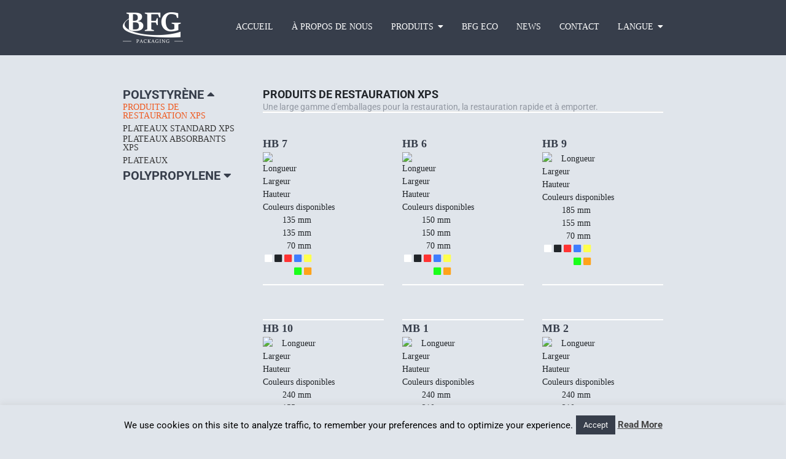

--- FILE ---
content_type: text/html; charset=UTF-8
request_url: https://www.bfgpackaging.com/fr/produits/
body_size: 23742
content:
<!DOCTYPE html>
<html class="avada-html-layout-wide avada-html-header-position-top" lang="fr-FR" prefix="og: http://ogp.me/ns# fb: http://ogp.me/ns/fb#">
<head>
	<meta http-equiv="X-UA-Compatible" content="IE=edge" />
	<meta http-equiv="Content-Type" content="text/html; charset=utf-8"/>
	<meta name="viewport" content="width=device-width, initial-scale=1" />
	<meta name='robots' content='index, follow, max-image-preview:large, max-snippet:-1, max-video-preview:-1' />
<link rel="alternate" href="https://www.bfgpackaging.com/ro/produse/" hreflang="ro" />
<link rel="alternate" href="https://www.bfgpackaging.com/products/" hreflang="en" />
<link rel="alternate" href="https://www.bfgpackaging.com/fr/produits/" hreflang="fr" />
<link rel="alternate" href="https://www.bfgpackaging.com/de/produkte/" hreflang="de" />
<link rel="alternate" href="https://www.bfgpackaging.com/es/productos/" hreflang="es" />

	<!-- This site is optimized with the Yoast SEO plugin v24.3 - https://yoast.com/wordpress/plugins/seo/ -->
	<title>Produits | BFG Packaging</title>
	<link rel="canonical" href="https://www.bfgpackaging.com/fr/produits/" />
	<meta property="og:locale" content="fr_FR" />
	<meta property="og:locale:alternate" content="ro_RO" />
	<meta property="og:locale:alternate" content="en_GB" />
	<meta property="og:locale:alternate" content="de_DE" />
	<meta property="og:locale:alternate" content="es_ES" />
	<meta property="og:type" content="article" />
	<meta property="og:title" content="Produits | BFG Packaging" />
	<meta property="og:url" content="https://www.bfgpackaging.com/fr/produits/" />
	<meta property="og:site_name" content="BFG Packaging" />
	<meta property="article:modified_time" content="2020-06-26T08:48:56+00:00" />
	<meta name="twitter:card" content="summary_large_image" />
	<meta name="twitter:label1" content="Durée de lecture estimée" />
	<meta name="twitter:data1" content="163 minutes" />
	<script type="application/ld+json" class="yoast-schema-graph">{"@context":"https://schema.org","@graph":[{"@type":"WebPage","@id":"https://www.bfgpackaging.com/fr/produits/","url":"https://www.bfgpackaging.com/fr/produits/","name":"Produits | BFG Packaging","isPartOf":{"@id":"https://www.bfgpackaging.com/fr/#website"},"datePublished":"2018-03-19T12:26:20+00:00","dateModified":"2020-06-26T08:48:56+00:00","breadcrumb":{"@id":"https://www.bfgpackaging.com/fr/produits/#breadcrumb"},"inLanguage":"fr-FR","potentialAction":[{"@type":"ReadAction","target":["https://www.bfgpackaging.com/fr/produits/"]}]},{"@type":"BreadcrumbList","@id":"https://www.bfgpackaging.com/fr/produits/#breadcrumb","itemListElement":[{"@type":"ListItem","position":1,"name":"Home","item":"https://www.bfgpackaging.com/fr/"},{"@type":"ListItem","position":2,"name":"Produits"}]},{"@type":"WebSite","@id":"https://www.bfgpackaging.com/fr/#website","url":"https://www.bfgpackaging.com/fr/","name":"BFG Packaging","description":"the fresh packaging choice","publisher":{"@id":"https://www.bfgpackaging.com/fr/#organization"},"potentialAction":[{"@type":"SearchAction","target":{"@type":"EntryPoint","urlTemplate":"https://www.bfgpackaging.com/fr/?s={search_term_string}"},"query-input":{"@type":"PropertyValueSpecification","valueRequired":true,"valueName":"search_term_string"}}],"inLanguage":"fr-FR"},{"@type":"Organization","@id":"https://www.bfgpackaging.com/fr/#organization","name":"BFG Packaging","url":"https://www.bfgpackaging.com/fr/","logo":{"@type":"ImageObject","inLanguage":"fr-FR","@id":"https://www.bfgpackaging.com/fr/#/schema/logo/image/","url":"https://www.bfgpackaging.com/wp-content/uploads/2018/03/Logo-1-e1519905052615.png","contentUrl":"https://www.bfgpackaging.com/wp-content/uploads/2018/03/Logo-1-e1519905052615.png","width":100,"height":53,"caption":"BFG Packaging"},"image":{"@id":"https://www.bfgpackaging.com/fr/#/schema/logo/image/"}}]}</script>
	<!-- / Yoast SEO plugin. -->


<link rel="alternate" type="application/rss+xml" title="BFG Packaging &raquo; Flux" href="https://www.bfgpackaging.com/fr/feed/" />
<link rel="alternate" type="application/rss+xml" title="BFG Packaging &raquo; Flux des commentaires" href="https://www.bfgpackaging.com/fr/comments/feed/" />
		
		
		
				<link rel="alternate" title="oEmbed (JSON)" type="application/json+oembed" href="https://www.bfgpackaging.com/wp-json/oembed/1.0/embed?url=https%3A%2F%2Fwww.bfgpackaging.com%2Ffr%2Fproduits%2F" />
<link rel="alternate" title="oEmbed (XML)" type="text/xml+oembed" href="https://www.bfgpackaging.com/wp-json/oembed/1.0/embed?url=https%3A%2F%2Fwww.bfgpackaging.com%2Ffr%2Fproduits%2F&#038;format=xml" />
				
		<meta property="og:locale" content="fr_FR"/>
		<meta property="og:type" content="article"/>
		<meta property="og:site_name" content="BFG Packaging"/>
		<meta property="og:title" content="Produits | BFG Packaging"/>
				<meta property="og:url" content="https://www.bfgpackaging.com/fr/produits/"/>
													<meta property="article:modified_time" content="2020-06-26T08:48:56+03:00"/>
											<meta property="og:image" content="https://www.bfgpackaging.com/wp-content/uploads/2018/05/logo_bfg_h50.png"/>
		<meta property="og:image:width" content="98"/>
		<meta property="og:image:height" content="50"/>
		<meta property="og:image:type" content="image/png"/>
				<style id='wp-img-auto-sizes-contain-inline-css' type='text/css'>
img:is([sizes=auto i],[sizes^="auto," i]){contain-intrinsic-size:3000px 1500px}
/*# sourceURL=wp-img-auto-sizes-contain-inline-css */
</style>
<link rel='stylesheet' id='wpo_min-header-0-css' href='https://www.bfgpackaging.com/wp-content/cache/wpo-minify/1737562646/assets/wpo-minify-header-11d02344.min.css' type='text/css' media='all' />
<script type="text/javascript" id="wpo_min-header-0-js-extra">
/* <![CDATA[ */
var Cli_Data = {"nn_cookie_ids":[],"cookielist":[],"non_necessary_cookies":[],"ccpaEnabled":"","ccpaRegionBased":"","ccpaBarEnabled":"","strictlyEnabled":["necessary","obligatoire"],"ccpaType":"gdpr","js_blocking":"","custom_integration":"","triggerDomRefresh":"","secure_cookies":""};
var cli_cookiebar_settings = {"animate_speed_hide":"500","animate_speed_show":"500","background":"#e0e5eb","border":"#373e4b","border_on":"","button_1_button_colour":"#373e4b","button_1_button_hover":"#2c323c","button_1_link_colour":"#fff","button_1_as_button":"1","button_1_new_win":"","button_2_button_colour":"#333","button_2_button_hover":"#292929","button_2_link_colour":"#444","button_2_as_button":"","button_2_hidebar":"","button_3_button_colour":"#373e4b","button_3_button_hover":"#2c323c","button_3_link_colour":"#fff","button_3_as_button":"1","button_3_new_win":"","button_4_button_colour":"#dedfe0","button_4_button_hover":"#b2b2b3","button_4_link_colour":"#333333","button_4_as_button":"1","button_7_button_colour":"#61a229","button_7_button_hover":"#4e8221","button_7_link_colour":"#fff","button_7_as_button":"1","button_7_new_win":"","font_family":"inherit","header_fix":"","notify_animate_hide":"1","notify_animate_show":"","notify_div_id":"#cookie-law-info-bar","notify_position_horizontal":"right","notify_position_vertical":"bottom","scroll_close":"","scroll_close_reload":"","accept_close_reload":"1","reject_close_reload":"","showagain_tab":"","showagain_background":"#fff","showagain_border":"#000","showagain_div_id":"#cookie-law-info-again","showagain_x_position":"100px","text":"#000","show_once_yn":"","show_once":"10000","logging_on":"","as_popup":"","popup_overlay":"1","bar_heading_text":"","cookie_bar_as":"banner","popup_showagain_position":"bottom-right","widget_position":"left"};
var log_object = {"ajax_url":"https://www.bfgpackaging.com/wp-admin/admin-ajax.php"};
//# sourceURL=wpo_min-header-0-js-extra
/* ]]> */
</script>
<script type="text/javascript" src="https://www.bfgpackaging.com/wp-content/cache/wpo-minify/1737562646/assets/wpo-minify-header-460e18b9.min.js" id="wpo_min-header-0-js"></script>
<link rel="https://api.w.org/" href="https://www.bfgpackaging.com/wp-json/" /><link rel="alternate" title="JSON" type="application/json" href="https://www.bfgpackaging.com/wp-json/wp/v2/pages/224" /><link rel="EditURI" type="application/rsd+xml" title="RSD" href="https://www.bfgpackaging.com/xmlrpc.php?rsd" />
<meta name="generator" content="WordPress 6.9" />
<link rel='shortlink' href='https://www.bfgpackaging.com/?p=224' />
<!-- Analytics by WP Statistics - https://wp-statistics.com -->
<style type="text/css" id="css-fb-visibility">@media screen and (max-width: 640px){.fusion-no-small-visibility{display:none !important;}body .sm-text-align-center{text-align:center !important;}body .sm-text-align-left{text-align:left !important;}body .sm-text-align-right{text-align:right !important;}body .sm-flex-align-center{justify-content:center !important;}body .sm-flex-align-flex-start{justify-content:flex-start !important;}body .sm-flex-align-flex-end{justify-content:flex-end !important;}body .sm-mx-auto{margin-left:auto !important;margin-right:auto !important;}body .sm-ml-auto{margin-left:auto !important;}body .sm-mr-auto{margin-right:auto !important;}body .fusion-absolute-position-small{position:absolute;top:auto;width:100%;}.awb-sticky.awb-sticky-small{ position: sticky; top: var(--awb-sticky-offset,0); }}@media screen and (min-width: 641px) and (max-width: 1024px){.fusion-no-medium-visibility{display:none !important;}body .md-text-align-center{text-align:center !important;}body .md-text-align-left{text-align:left !important;}body .md-text-align-right{text-align:right !important;}body .md-flex-align-center{justify-content:center !important;}body .md-flex-align-flex-start{justify-content:flex-start !important;}body .md-flex-align-flex-end{justify-content:flex-end !important;}body .md-mx-auto{margin-left:auto !important;margin-right:auto !important;}body .md-ml-auto{margin-left:auto !important;}body .md-mr-auto{margin-right:auto !important;}body .fusion-absolute-position-medium{position:absolute;top:auto;width:100%;}.awb-sticky.awb-sticky-medium{ position: sticky; top: var(--awb-sticky-offset,0); }}@media screen and (min-width: 1025px){.fusion-no-large-visibility{display:none !important;}body .lg-text-align-center{text-align:center !important;}body .lg-text-align-left{text-align:left !important;}body .lg-text-align-right{text-align:right !important;}body .lg-flex-align-center{justify-content:center !important;}body .lg-flex-align-flex-start{justify-content:flex-start !important;}body .lg-flex-align-flex-end{justify-content:flex-end !important;}body .lg-mx-auto{margin-left:auto !important;margin-right:auto !important;}body .lg-ml-auto{margin-left:auto !important;}body .lg-mr-auto{margin-right:auto !important;}body .fusion-absolute-position-large{position:absolute;top:auto;width:100%;}.awb-sticky.awb-sticky-large{ position: sticky; top: var(--awb-sticky-offset,0); }}</style><style type="text/css">.recentcomments a{display:inline !important;padding:0 !important;margin:0 !important;}</style><meta name="generator" content="Powered by Slider Revolution 6.7.25 - responsive, Mobile-Friendly Slider Plugin for WordPress with comfortable drag and drop interface." />
<script>function setREVStartSize(e){
			//window.requestAnimationFrame(function() {
				window.RSIW = window.RSIW===undefined ? window.innerWidth : window.RSIW;
				window.RSIH = window.RSIH===undefined ? window.innerHeight : window.RSIH;
				try {
					var pw = document.getElementById(e.c).parentNode.offsetWidth,
						newh;
					pw = pw===0 || isNaN(pw) || (e.l=="fullwidth" || e.layout=="fullwidth") ? window.RSIW : pw;
					e.tabw = e.tabw===undefined ? 0 : parseInt(e.tabw);
					e.thumbw = e.thumbw===undefined ? 0 : parseInt(e.thumbw);
					e.tabh = e.tabh===undefined ? 0 : parseInt(e.tabh);
					e.thumbh = e.thumbh===undefined ? 0 : parseInt(e.thumbh);
					e.tabhide = e.tabhide===undefined ? 0 : parseInt(e.tabhide);
					e.thumbhide = e.thumbhide===undefined ? 0 : parseInt(e.thumbhide);
					e.mh = e.mh===undefined || e.mh=="" || e.mh==="auto" ? 0 : parseInt(e.mh,0);
					if(e.layout==="fullscreen" || e.l==="fullscreen")
						newh = Math.max(e.mh,window.RSIH);
					else{
						e.gw = Array.isArray(e.gw) ? e.gw : [e.gw];
						for (var i in e.rl) if (e.gw[i]===undefined || e.gw[i]===0) e.gw[i] = e.gw[i-1];
						e.gh = e.el===undefined || e.el==="" || (Array.isArray(e.el) && e.el.length==0)? e.gh : e.el;
						e.gh = Array.isArray(e.gh) ? e.gh : [e.gh];
						for (var i in e.rl) if (e.gh[i]===undefined || e.gh[i]===0) e.gh[i] = e.gh[i-1];
											
						var nl = new Array(e.rl.length),
							ix = 0,
							sl;
						e.tabw = e.tabhide>=pw ? 0 : e.tabw;
						e.thumbw = e.thumbhide>=pw ? 0 : e.thumbw;
						e.tabh = e.tabhide>=pw ? 0 : e.tabh;
						e.thumbh = e.thumbhide>=pw ? 0 : e.thumbh;
						for (var i in e.rl) nl[i] = e.rl[i]<window.RSIW ? 0 : e.rl[i];
						sl = nl[0];
						for (var i in nl) if (sl>nl[i] && nl[i]>0) { sl = nl[i]; ix=i;}
						var m = pw>(e.gw[ix]+e.tabw+e.thumbw) ? 1 : (pw-(e.tabw+e.thumbw)) / (e.gw[ix]);
						newh =  (e.gh[ix] * m) + (e.tabh + e.thumbh);
					}
					var el = document.getElementById(e.c);
					if (el!==null && el) el.style.height = newh+"px";
					el = document.getElementById(e.c+"_wrapper");
					if (el!==null && el) {
						el.style.height = newh+"px";
						el.style.display = "block";
					}
				} catch(e){
					console.log("Failure at Presize of Slider:" + e)
				}
			//});
		  };</script>
		<script type="text/javascript">
			var doc = document.documentElement;
			doc.setAttribute( 'data-useragent', navigator.userAgent );
		</script>
		<!-- Google tag (gtag.js) -->
<script async src="https://www.googletagmanager.com/gtag/js?id=G-L6FCLFE9MQ"></script>
<script>
  window.dataLayer = window.dataLayer || [];
  function gtag(){dataLayer.push(arguments);}
  gtag('js', new Date());

  gtag('config', 'G-L6FCLFE9MQ');
</script>
	<style id='global-styles-inline-css' type='text/css'>
:root{--wp--preset--aspect-ratio--square: 1;--wp--preset--aspect-ratio--4-3: 4/3;--wp--preset--aspect-ratio--3-4: 3/4;--wp--preset--aspect-ratio--3-2: 3/2;--wp--preset--aspect-ratio--2-3: 2/3;--wp--preset--aspect-ratio--16-9: 16/9;--wp--preset--aspect-ratio--9-16: 9/16;--wp--preset--color--black: #000000;--wp--preset--color--cyan-bluish-gray: #abb8c3;--wp--preset--color--white: #ffffff;--wp--preset--color--pale-pink: #f78da7;--wp--preset--color--vivid-red: #cf2e2e;--wp--preset--color--luminous-vivid-orange: #ff6900;--wp--preset--color--luminous-vivid-amber: #fcb900;--wp--preset--color--light-green-cyan: #7bdcb5;--wp--preset--color--vivid-green-cyan: #00d084;--wp--preset--color--pale-cyan-blue: #8ed1fc;--wp--preset--color--vivid-cyan-blue: #0693e3;--wp--preset--color--vivid-purple: #9b51e0;--wp--preset--color--awb-color-1: rgba(255,255,255,1);--wp--preset--color--awb-color-2: rgba(246,246,246,1);--wp--preset--color--awb-color-3: rgba(235,234,234,1);--wp--preset--color--awb-color-4: rgba(160,206,78,1);--wp--preset--color--awb-color-5: rgba(239,90,32,1);--wp--preset--color--awb-color-6: rgba(116,116,116,1);--wp--preset--color--awb-color-7: rgba(55,62,75,1);--wp--preset--color--awb-color-8: rgba(51,51,51,1);--wp--preset--color--awb-color-custom-10: rgba(224,222,222,1);--wp--preset--color--awb-color-custom-11: rgba(235,234,234,0.8);--wp--preset--color--awb-color-custom-12: rgba(229,229,229,1);--wp--preset--color--awb-color-custom-13: rgba(249,249,249,1);--wp--preset--color--awb-color-custom-14: rgba(190,189,189,1);--wp--preset--color--awb-color-custom-15: rgba(232,232,232,1);--wp--preset--gradient--vivid-cyan-blue-to-vivid-purple: linear-gradient(135deg,rgb(6,147,227) 0%,rgb(155,81,224) 100%);--wp--preset--gradient--light-green-cyan-to-vivid-green-cyan: linear-gradient(135deg,rgb(122,220,180) 0%,rgb(0,208,130) 100%);--wp--preset--gradient--luminous-vivid-amber-to-luminous-vivid-orange: linear-gradient(135deg,rgb(252,185,0) 0%,rgb(255,105,0) 100%);--wp--preset--gradient--luminous-vivid-orange-to-vivid-red: linear-gradient(135deg,rgb(255,105,0) 0%,rgb(207,46,46) 100%);--wp--preset--gradient--very-light-gray-to-cyan-bluish-gray: linear-gradient(135deg,rgb(238,238,238) 0%,rgb(169,184,195) 100%);--wp--preset--gradient--cool-to-warm-spectrum: linear-gradient(135deg,rgb(74,234,220) 0%,rgb(151,120,209) 20%,rgb(207,42,186) 40%,rgb(238,44,130) 60%,rgb(251,105,98) 80%,rgb(254,248,76) 100%);--wp--preset--gradient--blush-light-purple: linear-gradient(135deg,rgb(255,206,236) 0%,rgb(152,150,240) 100%);--wp--preset--gradient--blush-bordeaux: linear-gradient(135deg,rgb(254,205,165) 0%,rgb(254,45,45) 50%,rgb(107,0,62) 100%);--wp--preset--gradient--luminous-dusk: linear-gradient(135deg,rgb(255,203,112) 0%,rgb(199,81,192) 50%,rgb(65,88,208) 100%);--wp--preset--gradient--pale-ocean: linear-gradient(135deg,rgb(255,245,203) 0%,rgb(182,227,212) 50%,rgb(51,167,181) 100%);--wp--preset--gradient--electric-grass: linear-gradient(135deg,rgb(202,248,128) 0%,rgb(113,206,126) 100%);--wp--preset--gradient--midnight: linear-gradient(135deg,rgb(2,3,129) 0%,rgb(40,116,252) 100%);--wp--preset--font-size--small: 10.5px;--wp--preset--font-size--medium: 20px;--wp--preset--font-size--large: 21px;--wp--preset--font-size--x-large: 42px;--wp--preset--font-size--normal: 14px;--wp--preset--font-size--xlarge: 28px;--wp--preset--font-size--huge: 42px;--wp--preset--spacing--20: 0.44rem;--wp--preset--spacing--30: 0.67rem;--wp--preset--spacing--40: 1rem;--wp--preset--spacing--50: 1.5rem;--wp--preset--spacing--60: 2.25rem;--wp--preset--spacing--70: 3.38rem;--wp--preset--spacing--80: 5.06rem;--wp--preset--shadow--natural: 6px 6px 9px rgba(0, 0, 0, 0.2);--wp--preset--shadow--deep: 12px 12px 50px rgba(0, 0, 0, 0.4);--wp--preset--shadow--sharp: 6px 6px 0px rgba(0, 0, 0, 0.2);--wp--preset--shadow--outlined: 6px 6px 0px -3px rgb(255, 255, 255), 6px 6px rgb(0, 0, 0);--wp--preset--shadow--crisp: 6px 6px 0px rgb(0, 0, 0);}:where(.is-layout-flex){gap: 0.5em;}:where(.is-layout-grid){gap: 0.5em;}body .is-layout-flex{display: flex;}.is-layout-flex{flex-wrap: wrap;align-items: center;}.is-layout-flex > :is(*, div){margin: 0;}body .is-layout-grid{display: grid;}.is-layout-grid > :is(*, div){margin: 0;}:where(.wp-block-columns.is-layout-flex){gap: 2em;}:where(.wp-block-columns.is-layout-grid){gap: 2em;}:where(.wp-block-post-template.is-layout-flex){gap: 1.25em;}:where(.wp-block-post-template.is-layout-grid){gap: 1.25em;}.has-black-color{color: var(--wp--preset--color--black) !important;}.has-cyan-bluish-gray-color{color: var(--wp--preset--color--cyan-bluish-gray) !important;}.has-white-color{color: var(--wp--preset--color--white) !important;}.has-pale-pink-color{color: var(--wp--preset--color--pale-pink) !important;}.has-vivid-red-color{color: var(--wp--preset--color--vivid-red) !important;}.has-luminous-vivid-orange-color{color: var(--wp--preset--color--luminous-vivid-orange) !important;}.has-luminous-vivid-amber-color{color: var(--wp--preset--color--luminous-vivid-amber) !important;}.has-light-green-cyan-color{color: var(--wp--preset--color--light-green-cyan) !important;}.has-vivid-green-cyan-color{color: var(--wp--preset--color--vivid-green-cyan) !important;}.has-pale-cyan-blue-color{color: var(--wp--preset--color--pale-cyan-blue) !important;}.has-vivid-cyan-blue-color{color: var(--wp--preset--color--vivid-cyan-blue) !important;}.has-vivid-purple-color{color: var(--wp--preset--color--vivid-purple) !important;}.has-black-background-color{background-color: var(--wp--preset--color--black) !important;}.has-cyan-bluish-gray-background-color{background-color: var(--wp--preset--color--cyan-bluish-gray) !important;}.has-white-background-color{background-color: var(--wp--preset--color--white) !important;}.has-pale-pink-background-color{background-color: var(--wp--preset--color--pale-pink) !important;}.has-vivid-red-background-color{background-color: var(--wp--preset--color--vivid-red) !important;}.has-luminous-vivid-orange-background-color{background-color: var(--wp--preset--color--luminous-vivid-orange) !important;}.has-luminous-vivid-amber-background-color{background-color: var(--wp--preset--color--luminous-vivid-amber) !important;}.has-light-green-cyan-background-color{background-color: var(--wp--preset--color--light-green-cyan) !important;}.has-vivid-green-cyan-background-color{background-color: var(--wp--preset--color--vivid-green-cyan) !important;}.has-pale-cyan-blue-background-color{background-color: var(--wp--preset--color--pale-cyan-blue) !important;}.has-vivid-cyan-blue-background-color{background-color: var(--wp--preset--color--vivid-cyan-blue) !important;}.has-vivid-purple-background-color{background-color: var(--wp--preset--color--vivid-purple) !important;}.has-black-border-color{border-color: var(--wp--preset--color--black) !important;}.has-cyan-bluish-gray-border-color{border-color: var(--wp--preset--color--cyan-bluish-gray) !important;}.has-white-border-color{border-color: var(--wp--preset--color--white) !important;}.has-pale-pink-border-color{border-color: var(--wp--preset--color--pale-pink) !important;}.has-vivid-red-border-color{border-color: var(--wp--preset--color--vivid-red) !important;}.has-luminous-vivid-orange-border-color{border-color: var(--wp--preset--color--luminous-vivid-orange) !important;}.has-luminous-vivid-amber-border-color{border-color: var(--wp--preset--color--luminous-vivid-amber) !important;}.has-light-green-cyan-border-color{border-color: var(--wp--preset--color--light-green-cyan) !important;}.has-vivid-green-cyan-border-color{border-color: var(--wp--preset--color--vivid-green-cyan) !important;}.has-pale-cyan-blue-border-color{border-color: var(--wp--preset--color--pale-cyan-blue) !important;}.has-vivid-cyan-blue-border-color{border-color: var(--wp--preset--color--vivid-cyan-blue) !important;}.has-vivid-purple-border-color{border-color: var(--wp--preset--color--vivid-purple) !important;}.has-vivid-cyan-blue-to-vivid-purple-gradient-background{background: var(--wp--preset--gradient--vivid-cyan-blue-to-vivid-purple) !important;}.has-light-green-cyan-to-vivid-green-cyan-gradient-background{background: var(--wp--preset--gradient--light-green-cyan-to-vivid-green-cyan) !important;}.has-luminous-vivid-amber-to-luminous-vivid-orange-gradient-background{background: var(--wp--preset--gradient--luminous-vivid-amber-to-luminous-vivid-orange) !important;}.has-luminous-vivid-orange-to-vivid-red-gradient-background{background: var(--wp--preset--gradient--luminous-vivid-orange-to-vivid-red) !important;}.has-very-light-gray-to-cyan-bluish-gray-gradient-background{background: var(--wp--preset--gradient--very-light-gray-to-cyan-bluish-gray) !important;}.has-cool-to-warm-spectrum-gradient-background{background: var(--wp--preset--gradient--cool-to-warm-spectrum) !important;}.has-blush-light-purple-gradient-background{background: var(--wp--preset--gradient--blush-light-purple) !important;}.has-blush-bordeaux-gradient-background{background: var(--wp--preset--gradient--blush-bordeaux) !important;}.has-luminous-dusk-gradient-background{background: var(--wp--preset--gradient--luminous-dusk) !important;}.has-pale-ocean-gradient-background{background: var(--wp--preset--gradient--pale-ocean) !important;}.has-electric-grass-gradient-background{background: var(--wp--preset--gradient--electric-grass) !important;}.has-midnight-gradient-background{background: var(--wp--preset--gradient--midnight) !important;}.has-small-font-size{font-size: var(--wp--preset--font-size--small) !important;}.has-medium-font-size{font-size: var(--wp--preset--font-size--medium) !important;}.has-large-font-size{font-size: var(--wp--preset--font-size--large) !important;}.has-x-large-font-size{font-size: var(--wp--preset--font-size--x-large) !important;}
/*# sourceURL=global-styles-inline-css */
</style>
<style id='wp-block-library-inline-css' type='text/css'>
:root{--wp-block-synced-color:#7a00df;--wp-block-synced-color--rgb:122,0,223;--wp-bound-block-color:var(--wp-block-synced-color);--wp-editor-canvas-background:#ddd;--wp-admin-theme-color:#007cba;--wp-admin-theme-color--rgb:0,124,186;--wp-admin-theme-color-darker-10:#006ba1;--wp-admin-theme-color-darker-10--rgb:0,107,160.5;--wp-admin-theme-color-darker-20:#005a87;--wp-admin-theme-color-darker-20--rgb:0,90,135;--wp-admin-border-width-focus:2px}@media (min-resolution:192dpi){:root{--wp-admin-border-width-focus:1.5px}}.wp-element-button{cursor:pointer}:root .has-very-light-gray-background-color{background-color:#eee}:root .has-very-dark-gray-background-color{background-color:#313131}:root .has-very-light-gray-color{color:#eee}:root .has-very-dark-gray-color{color:#313131}:root .has-vivid-green-cyan-to-vivid-cyan-blue-gradient-background{background:linear-gradient(135deg,#00d084,#0693e3)}:root .has-purple-crush-gradient-background{background:linear-gradient(135deg,#34e2e4,#4721fb 50%,#ab1dfe)}:root .has-hazy-dawn-gradient-background{background:linear-gradient(135deg,#faaca8,#dad0ec)}:root .has-subdued-olive-gradient-background{background:linear-gradient(135deg,#fafae1,#67a671)}:root .has-atomic-cream-gradient-background{background:linear-gradient(135deg,#fdd79a,#004a59)}:root .has-nightshade-gradient-background{background:linear-gradient(135deg,#330968,#31cdcf)}:root .has-midnight-gradient-background{background:linear-gradient(135deg,#020381,#2874fc)}:root{--wp--preset--font-size--normal:16px;--wp--preset--font-size--huge:42px}.has-regular-font-size{font-size:1em}.has-larger-font-size{font-size:2.625em}.has-normal-font-size{font-size:var(--wp--preset--font-size--normal)}.has-huge-font-size{font-size:var(--wp--preset--font-size--huge)}.has-text-align-center{text-align:center}.has-text-align-left{text-align:left}.has-text-align-right{text-align:right}.has-fit-text{white-space:nowrap!important}#end-resizable-editor-section{display:none}.aligncenter{clear:both}.items-justified-left{justify-content:flex-start}.items-justified-center{justify-content:center}.items-justified-right{justify-content:flex-end}.items-justified-space-between{justify-content:space-between}.screen-reader-text{border:0;clip-path:inset(50%);height:1px;margin:-1px;overflow:hidden;padding:0;position:absolute;width:1px;word-wrap:normal!important}.screen-reader-text:focus{background-color:#ddd;clip-path:none;color:#444;display:block;font-size:1em;height:auto;left:5px;line-height:normal;padding:15px 23px 14px;text-decoration:none;top:5px;width:auto;z-index:100000}html :where(.has-border-color){border-style:solid}html :where([style*=border-top-color]){border-top-style:solid}html :where([style*=border-right-color]){border-right-style:solid}html :where([style*=border-bottom-color]){border-bottom-style:solid}html :where([style*=border-left-color]){border-left-style:solid}html :where([style*=border-width]){border-style:solid}html :where([style*=border-top-width]){border-top-style:solid}html :where([style*=border-right-width]){border-right-style:solid}html :where([style*=border-bottom-width]){border-bottom-style:solid}html :where([style*=border-left-width]){border-left-style:solid}html :where(img[class*=wp-image-]){height:auto;max-width:100%}:where(figure){margin:0 0 1em}html :where(.is-position-sticky){--wp-admin--admin-bar--position-offset:var(--wp-admin--admin-bar--height,0px)}@media screen and (max-width:600px){html :where(.is-position-sticky){--wp-admin--admin-bar--position-offset:0px}}
/*wp_block_styles_on_demand_placeholder:697e0d3fe53cd*/
/*# sourceURL=wp-block-library-inline-css */
</style>
<style id='wp-block-library-theme-inline-css' type='text/css'>
.wp-block-audio :where(figcaption){color:#555;font-size:13px;text-align:center}.is-dark-theme .wp-block-audio :where(figcaption){color:#ffffffa6}.wp-block-audio{margin:0 0 1em}.wp-block-code{border:1px solid #ccc;border-radius:4px;font-family:Menlo,Consolas,monaco,monospace;padding:.8em 1em}.wp-block-embed :where(figcaption){color:#555;font-size:13px;text-align:center}.is-dark-theme .wp-block-embed :where(figcaption){color:#ffffffa6}.wp-block-embed{margin:0 0 1em}.blocks-gallery-caption{color:#555;font-size:13px;text-align:center}.is-dark-theme .blocks-gallery-caption{color:#ffffffa6}:root :where(.wp-block-image figcaption){color:#555;font-size:13px;text-align:center}.is-dark-theme :root :where(.wp-block-image figcaption){color:#ffffffa6}.wp-block-image{margin:0 0 1em}.wp-block-pullquote{border-bottom:4px solid;border-top:4px solid;color:currentColor;margin-bottom:1.75em}.wp-block-pullquote :where(cite),.wp-block-pullquote :where(footer),.wp-block-pullquote__citation{color:currentColor;font-size:.8125em;font-style:normal;text-transform:uppercase}.wp-block-quote{border-left:.25em solid;margin:0 0 1.75em;padding-left:1em}.wp-block-quote cite,.wp-block-quote footer{color:currentColor;font-size:.8125em;font-style:normal;position:relative}.wp-block-quote:where(.has-text-align-right){border-left:none;border-right:.25em solid;padding-left:0;padding-right:1em}.wp-block-quote:where(.has-text-align-center){border:none;padding-left:0}.wp-block-quote.is-large,.wp-block-quote.is-style-large,.wp-block-quote:where(.is-style-plain){border:none}.wp-block-search .wp-block-search__label{font-weight:700}.wp-block-search__button{border:1px solid #ccc;padding:.375em .625em}:where(.wp-block-group.has-background){padding:1.25em 2.375em}.wp-block-separator.has-css-opacity{opacity:.4}.wp-block-separator{border:none;border-bottom:2px solid;margin-left:auto;margin-right:auto}.wp-block-separator.has-alpha-channel-opacity{opacity:1}.wp-block-separator:not(.is-style-wide):not(.is-style-dots){width:100px}.wp-block-separator.has-background:not(.is-style-dots){border-bottom:none;height:1px}.wp-block-separator.has-background:not(.is-style-wide):not(.is-style-dots){height:2px}.wp-block-table{margin:0 0 1em}.wp-block-table td,.wp-block-table th{word-break:normal}.wp-block-table :where(figcaption){color:#555;font-size:13px;text-align:center}.is-dark-theme .wp-block-table :where(figcaption){color:#ffffffa6}.wp-block-video :where(figcaption){color:#555;font-size:13px;text-align:center}.is-dark-theme .wp-block-video :where(figcaption){color:#ffffffa6}.wp-block-video{margin:0 0 1em}:root :where(.wp-block-template-part.has-background){margin-bottom:0;margin-top:0;padding:1.25em 2.375em}
/*# sourceURL=/wp-includes/css/dist/block-library/theme.min.css */
</style>
<style id='classic-theme-styles-inline-css' type='text/css'>
/*! This file is auto-generated */
.wp-block-button__link{color:#fff;background-color:#32373c;border-radius:9999px;box-shadow:none;text-decoration:none;padding:calc(.667em + 2px) calc(1.333em + 2px);font-size:1.125em}.wp-block-file__button{background:#32373c;color:#fff;text-decoration:none}
/*# sourceURL=/wp-includes/css/classic-themes.min.css */
</style>
<link rel='stylesheet' id='wpo_min-footer-0-css' href='https://www.bfgpackaging.com/wp-content/cache/wpo-minify/1737562646/assets/wpo-minify-footer-666b11f4.min.css' type='text/css' media='all' />
</head>

<body class="wp-singular page-template-default page page-id-224 wp-theme-Avada fusion-image-hovers fusion-pagination-sizing fusion-button_type-flat fusion-button_span-no fusion-button_gradient-linear avada-image-rollover-circle-yes avada-image-rollover-yes avada-image-rollover-direction-left fusion-body ltr fusion-sticky-header no-tablet-sticky-header no-mobile-sticky-header no-mobile-slidingbar no-mobile-totop avada-has-rev-slider-styles fusion-disable-outline fusion-sub-menu-fade mobile-logo-pos-left layout-wide-mode avada-has-boxed-modal-shadow-none layout-scroll-offset-full avada-has-zero-margin-offset-top fusion-top-header menu-text-align-center mobile-menu-design-modern fusion-show-pagination-text fusion-header-layout-v1 avada-responsive avada-footer-fx-none avada-menu-highlight-style-bar fusion-search-form-clean fusion-main-menu-search-overlay fusion-avatar-circle avada-dropdown-styles avada-blog-layout-large avada-blog-archive-layout-large avada-header-shadow-no avada-menu-icon-position-right avada-has-megamenu-shadow avada-has-mainmenu-dropdown-divider avada-has-breadcrumb-mobile-hidden avada-has-titlebar-hide avada-has-pagination-padding avada-flyout-menu-direction-fade avada-ec-views-v1" data-awb-post-id="224">
		<a class="skip-link screen-reader-text" href="#content">Skip to content</a>

	<div id="boxed-wrapper">
		
		<div id="wrapper" class="fusion-wrapper">
			<div id="home" style="position:relative;top:-1px;"></div>
							
					
			<header class="fusion-header-wrapper">
				<div class="fusion-header-v1 fusion-logo-alignment fusion-logo-left fusion-sticky-menu- fusion-sticky-logo- fusion-mobile-logo-  fusion-mobile-menu-design-modern">
					<div class="fusion-header-sticky-height"></div>
<div class="fusion-header">
	<div class="fusion-row">
					<div class="fusion-logo" data-margin-top="20px" data-margin-bottom="20px" data-margin-left="0px" data-margin-right="0px">
			<a class="fusion-logo-link"  href="https://www.bfgpackaging.com/fr/" >

						<!-- standard logo -->
			<img src="https://www.bfgpackaging.com/wp-content/uploads/2018/05/logo_bfg_h50.png" srcset="https://www.bfgpackaging.com/wp-content/uploads/2018/05/logo_bfg_h50.png 1x" width="98" height="50" alt="BFG Packaging Logo" data-retina_logo_url="" class="fusion-standard-logo" />

			
					</a>
		</div>		<nav class="fusion-main-menu" aria-label="Main Menu"><div class="fusion-overlay-search">		<form role="search" class="searchform fusion-search-form  fusion-search-form-clean" method="get" action="https://www.bfgpackaging.com/fr/">
			<div class="fusion-search-form-content">

				
				<div class="fusion-search-field search-field">
					<label><span class="screen-reader-text">Search for:</span>
													<input type="search" value="" name="s" class="s" placeholder="Search..." required aria-required="true" aria-label="Search..."/>
											</label>
				</div>
				<div class="fusion-search-button search-button">
					<input type="submit" class="fusion-search-submit searchsubmit" aria-label="Search" value="&#xf002;" />
									</div>

				
			</div>


			
		</form>
		<div class="fusion-search-spacer"></div><a href="#" role="button" aria-label="Close Search" class="fusion-close-search"></a></div><ul id="menu-main-menu-fr" class="fusion-menu"><li  id="menu-item-2297"  class="menu-item menu-item-type-post_type menu-item-object-page menu-item-home menu-item-2297"  data-item-id="2297"><a  href="https://www.bfgpackaging.com/fr/" class="fusion-bar-highlight"><span class="menu-text">ACCUEIL</span></a></li><li  id="menu-item-210"  class="menu-item menu-item-type-post_type menu-item-object-page menu-item-210"  data-item-id="210"><a  href="https://www.bfgpackaging.com/fr/a-propos-de-nous/" class="fusion-bar-highlight"><span class="menu-text">À PROPOS DE NOUS</span></a></li><li  id="menu-item-2298"  class="menu-item menu-item-type-custom menu-item-object-custom menu-item-has-children menu-item-2298 fusion-dropdown-menu"  data-item-id="2298"><a  href="#" class="fusion-flex-link fusion-bar-highlight"><span class="menu-text">PRODUITS</span><span class="fusion-megamenu-icon"><i class="glyphicon  fa fa-caret-down" aria-hidden="true"></i></span></a><ul class="sub-menu"><li  id="menu-item-3329"  class="menu-item menu-item-type-custom menu-item-object-custom menu-item-3329 fusion-dropdown-submenu" ><a  href="https://eco.bfgpackaging.com/fr/produits-bois" class="fusion-bar-highlight"><span>FIBRE DE BOIS</span></a></li><li  id="menu-item-2302"  class="menu-item menu-item-type-post_type menu-item-object-page menu-item-2302 fusion-dropdown-submenu" ><a  href="https://www.bfgpackaging.com/fr/produits-pp/" class="fusion-bar-highlight"><span>PP</span></a></li><li  id="menu-item-2301"  class="menu-item menu-item-type-post_type menu-item-object-page menu-item-2301 fusion-dropdown-submenu" ><a  href="https://www.bfgpackaging.com/fr/produits-xpp/" class="fusion-bar-highlight"><span>XPP</span></a></li><li  id="menu-item-2300"  class="menu-item menu-item-type-post_type menu-item-object-page menu-item-2300 fusion-dropdown-submenu" ><a  href="https://www.bfgpackaging.com/fr/produits-xps/" class="fusion-bar-highlight"><span>XPS</span></a></li></ul></li><li  id="menu-item-1466"  class="menu-item menu-item-type-custom menu-item-object-custom menu-item-1466"  data-item-id="1466"><a  href="http://eco.bfgpackaging.com/fr" class="fusion-bar-highlight"><span class="menu-text">BFG ECO</span></a></li><li  id="menu-item-3588"  class="menu-item menu-item-type-post_type menu-item-object-page menu-item-3588"  data-item-id="3588"><a  href="https://www.bfgpackaging.com/fr/news-fr/" class="fusion-bar-highlight"><span class="menu-text">NEWS</span></a></li><li  id="menu-item-209"  class="menu-item menu-item-type-post_type menu-item-object-page menu-item-209"  data-item-id="209"><a  href="https://www.bfgpackaging.com/fr/contact-fr/" class="fusion-bar-highlight"><span class="menu-text">CONTACT</span></a></li><li  id="menu-item-475"  class="menu-item menu-item-type-custom menu-item-object-custom menu-item-has-children menu-item-475 fusion-dropdown-menu"  data-item-id="475"><a  href="#" class="fusion-flex-link fusion-bar-highlight"><span class="menu-text">LANGUE</span><span class="fusion-megamenu-icon"><i class="glyphicon  fa fa-caret-down" aria-hidden="true"></i></span></a><ul class="sub-menu"><li  id="menu-item-2306"  class="menu-item menu-item-type-post_type menu-item-object-page menu-item-2306 fusion-dropdown-submenu" ><a  href="https://www.bfgpackaging.com/ro/" class="fusion-bar-highlight"><span>ROMÂNĂ</span></a></li><li  id="menu-item-2303"  class="menu-item menu-item-type-post_type menu-item-object-page menu-item-2303 fusion-dropdown-submenu" ><a  href="https://www.bfgpackaging.com/" class="fusion-bar-highlight"><span>ENGLISH</span></a></li><li  id="menu-item-2304"  class="menu-item menu-item-type-post_type menu-item-object-page menu-item-2304 fusion-dropdown-submenu" ><a  href="https://www.bfgpackaging.com/es/" class="fusion-bar-highlight"><span>ESPAÑOL</span></a></li><li  id="menu-item-2305"  class="menu-item menu-item-type-post_type menu-item-object-page menu-item-2305 fusion-dropdown-submenu" ><a  href="https://www.bfgpackaging.com/de/" class="fusion-bar-highlight"><span>DEUTSCH</span></a></li></ul></li></ul></nav><div class="fusion-mobile-navigation"><ul id="menu-main-menu-fr-1" class="fusion-mobile-menu"><li   class="menu-item menu-item-type-post_type menu-item-object-page menu-item-home menu-item-2297"  data-item-id="2297"><a  href="https://www.bfgpackaging.com/fr/" class="fusion-bar-highlight"><span class="menu-text">ACCUEIL</span></a></li><li   class="menu-item menu-item-type-post_type menu-item-object-page menu-item-210"  data-item-id="210"><a  href="https://www.bfgpackaging.com/fr/a-propos-de-nous/" class="fusion-bar-highlight"><span class="menu-text">À PROPOS DE NOUS</span></a></li><li   class="menu-item menu-item-type-custom menu-item-object-custom menu-item-has-children menu-item-2298 fusion-dropdown-menu"  data-item-id="2298"><a  href="#" class="fusion-flex-link fusion-bar-highlight"><span class="menu-text">PRODUITS</span><span class="fusion-megamenu-icon"><i class="glyphicon  fa fa-caret-down" aria-hidden="true"></i></span></a><ul class="sub-menu"><li   class="menu-item menu-item-type-custom menu-item-object-custom menu-item-3329 fusion-dropdown-submenu" ><a  href="https://eco.bfgpackaging.com/fr/produits-bois" class="fusion-bar-highlight"><span>FIBRE DE BOIS</span></a></li><li   class="menu-item menu-item-type-post_type menu-item-object-page menu-item-2302 fusion-dropdown-submenu" ><a  href="https://www.bfgpackaging.com/fr/produits-pp/" class="fusion-bar-highlight"><span>PP</span></a></li><li   class="menu-item menu-item-type-post_type menu-item-object-page menu-item-2301 fusion-dropdown-submenu" ><a  href="https://www.bfgpackaging.com/fr/produits-xpp/" class="fusion-bar-highlight"><span>XPP</span></a></li><li   class="menu-item menu-item-type-post_type menu-item-object-page menu-item-2300 fusion-dropdown-submenu" ><a  href="https://www.bfgpackaging.com/fr/produits-xps/" class="fusion-bar-highlight"><span>XPS</span></a></li></ul></li><li   class="menu-item menu-item-type-custom menu-item-object-custom menu-item-1466"  data-item-id="1466"><a  href="http://eco.bfgpackaging.com/fr" class="fusion-bar-highlight"><span class="menu-text">BFG ECO</span></a></li><li   class="menu-item menu-item-type-post_type menu-item-object-page menu-item-3588"  data-item-id="3588"><a  href="https://www.bfgpackaging.com/fr/news-fr/" class="fusion-bar-highlight"><span class="menu-text">NEWS</span></a></li><li   class="menu-item menu-item-type-post_type menu-item-object-page menu-item-209"  data-item-id="209"><a  href="https://www.bfgpackaging.com/fr/contact-fr/" class="fusion-bar-highlight"><span class="menu-text">CONTACT</span></a></li><li   class="menu-item menu-item-type-custom menu-item-object-custom menu-item-has-children menu-item-475 fusion-dropdown-menu"  data-item-id="475"><a  href="#" class="fusion-flex-link fusion-bar-highlight"><span class="menu-text">LANGUE</span><span class="fusion-megamenu-icon"><i class="glyphicon  fa fa-caret-down" aria-hidden="true"></i></span></a><ul class="sub-menu"><li   class="menu-item menu-item-type-post_type menu-item-object-page menu-item-2306 fusion-dropdown-submenu" ><a  href="https://www.bfgpackaging.com/ro/" class="fusion-bar-highlight"><span>ROMÂNĂ</span></a></li><li   class="menu-item menu-item-type-post_type menu-item-object-page menu-item-2303 fusion-dropdown-submenu" ><a  href="https://www.bfgpackaging.com/" class="fusion-bar-highlight"><span>ENGLISH</span></a></li><li   class="menu-item menu-item-type-post_type menu-item-object-page menu-item-2304 fusion-dropdown-submenu" ><a  href="https://www.bfgpackaging.com/es/" class="fusion-bar-highlight"><span>ESPAÑOL</span></a></li><li   class="menu-item menu-item-type-post_type menu-item-object-page menu-item-2305 fusion-dropdown-submenu" ><a  href="https://www.bfgpackaging.com/de/" class="fusion-bar-highlight"><span>DEUTSCH</span></a></li></ul></li></ul></div>	<div class="fusion-mobile-menu-icons">
							<a href="#" class="fusion-icon awb-icon-bars" aria-label="Toggle mobile menu" aria-expanded="false"></a>
		
		
		
			</div>

<nav class="fusion-mobile-nav-holder fusion-mobile-menu-text-align-left" aria-label="Main Menu Mobile"></nav>

					</div>
</div>
				</div>
				<div class="fusion-clearfix"></div>
			</header>
								
							<div id="sliders-container" class="fusion-slider-visibility">
					</div>
				
					
							
			
						<main id="main" class="clearfix ">
				<div class="fusion-row" style="">
<section id="content" style="width: 100%;">
					<div id="post-224" class="post-224 page type-page status-publish hentry">
			<span class="entry-title rich-snippet-hidden">Produits</span><span class="vcard rich-snippet-hidden"><span class="fn"><a href="https://www.bfgpackaging.com/fr/author/dminbfg/" title="Articles par @dminBFG" rel="author">@dminBFG</a></span></span><span class="updated rich-snippet-hidden">2020-06-26T11:48:56+03:00</span>
			
			<div class="post-content">
				<div class="fusion-fullwidth fullwidth-box fusion-builder-row-1 gb-front nonhundred-percent-fullwidth non-hundred-percent-height-scrolling" style="--awb-border-radius-top-left:0px;--awb-border-radius-top-right:0px;--awb-border-radius-bottom-right:0px;--awb-border-radius-bottom-left:0px;--awb-flex-wrap:wrap;" ><div class="fusion-builder-row fusion-row"><div class="fusion-layout-column fusion_builder_column fusion-builder-column-0 fusion_builder_column_1_1 1_1 fusion-one-full fusion-column-first fusion-column-last" style="--awb-bg-size:cover;"><div class="fusion-column-wrapper fusion-flex-column-wrapper-legacy"><link rel="stylesheet" href="https://maxcdn.bootstrapcdn.com/bootstrap/4.0.0/css/bootstrap.min.css" integrity="sha384-Gn5384xqQ1aoWXA+058RXPxPg6fy4IWvTNh0E263XmFcJlSAwiGgFAW/dAiS6JXm" crossorigin="anonymous">
<link href="https://use.fontawesome.com/releases/v5.0.8/css/all.css" rel="stylesheet">
<style>
    p, ul {
        font-family: "Humanst521 BT Roman";
        font-size: 14px;
    }
    .lnl-container { 
        position: relative;
    }

    .lnl-image {
      opacity: 1;
      display: block;
      width: 100%;
      height: auto;
    }

    .lnl-middle {
      opacity: 1;
      position: absolute;
      width: 100%;
    }

    .lnl-text {
      /*background-color: rgba(0, 0, 0, 0.15);*/
      opacity:1;
      color: #373E4B;
      font-family: "Humanst521 BT Bold";
      font-size: 18px;
      font-weight:bold;
      padding: 0px;
    }
    .subcategory a{
        font-size:14px;
        display:inline-block; 
        line-height:14px;
    }
    .pull-right p, .pull-left p{
        font-size:14px;
    }
    .pull-right p {
        text-align: right;
    }
    #sticky-sidebar {
        position:fixed;
        max-width: 197.5px;
        padding-left: 0px;
    }
    a:hover{
        font-family: "Humanst521 BT Bold";
        text-decoration:none;
        color:#ef5a20;
    }
    a.active{
        color:#ef5a20;
    }
    .orange-click{
        font-family: "Humanst521 BT Bold";
        color:#ef5a20;
    }
    .col-md-4:nth-child(1) .border-div, .col-md-4:nth-child(2) .border-div, .col-md-4:nth-child(3) .border-div{
        height: 102%;
        border-top: 0px solid white;
        margin-top: 0px;
        padding-top: 0px;
    }
    .border-div {
        width: 100%;
        height: 100%;
        border-top: 2px solid white;
        margin-top: 0px;
        padding-top: 0px;
        border-bottom: 2px solid white;
        margin-bottom: 0px;
        padding-bottom: 0px;
    }
    hr{
        height:2px !important;
        color:white !important;
        background-color: white !important;

    }
    @media only screen and (max-width: 768px){
        .col-md-4{
            /*border-bottom: 3px solid white !important;*/
            margin-bottom: 30px !important;
            padding-bottom: 20px !important;
            /*border-top: 3px solid white !important;*/
            margin-top: 30px !important;
            padding-top: 20px !important;
        }
        #sticky-sidebar {
            max-width: 175px;
        }

    }
    .col-md-4{
        margin-top: 30px !important;
        margin-bottom: 30px !important;
    }
    .pull-right{
        width: 40%;
        margin-bottom: 5px;
    }
    .dim-platouri p{
        font-size: 12px !important;
        line-height: 14px !important;
    }
    #mobile-menu {
        z-index: 1000; 
        position:fixed; 
        width: 100%; 
        background-color: #ffffff; 
        margin-left: -30px; 
        margin-top: -50px; 
        display: none;
        padding: 5px 30px;
    }
    #mini-menu {
        padding: 0;
    }
    #actual-mobile-menu {
        display: none;
    }
    @media only screen and (max-width: 768px){
        #all-products {
            margin-top: 40px;
        }
    }
</style>

<div class="row" id="mobile-menu">
    <div class="col-xs-12" id="mini-menu">
        <h1><b>MENU DES PRODUITS</b> <i class="fa fa-arrow-down" style="float: right; margin-top: 5px;"></i></h1>
    </div>
    <div class="col-xs-12" id="actual-mobile-menu">
        <div class="category" data-id="1"><h1 style="margin-bottom: 0; cursor: pointer;"><b>POLYSTYRÈNE</b> <i class="fa fa-caret-down" aria-hidden="true"></i></h1></div>
        <div id="MobileContent1" style="display: none">
        <p style="margin: 0; " class="font-weight-normal subcategory"><a href="#section-1">PRODUITS DE RESTAURATION XPS</a></p>
        <p style="margin: 0;" class="font-weight-normal subcategory"><a href="#section-2">PLATEAUX STANDARD XPS</a>
        <p style="margin: 0;" class="font-weight-normal subcategory"><a href="#section-3">PLATEAUX ABSORBANTS XPS</a></p>
        <p style="margin: 0;" class="font-weight-normal subcategory"><a href="#section-4">PLATEAUX</a></p>
        </div>
        <div class="category" data-id="2"><h1 style="margin-bottom: 0; cursor: pointer;"><b>POLYPROPYLENE</b> <i class="fa fa-caret-down" aria-hidden="true"></i></h1></div>
        <div id="MobileContent2" style="display: none">
        <p style="margin: 0;" class="font-weight-normal subcategory"><a href="#section-5">PLATEAUX STANDARD PP</a></p>
        <p style="margin: 0;" class="font-weight-normal subcategory"><a href="#section-6">PLATEAUX ABSORBANTS PP</a></p>
        <p style="margin: 0;" class="font-weight-normal subcategory"><a href="#section-7">CONTENANTS A COUVERCLE PP</a></p>
        </div>
    </div>
</div>

<div class="row" id="all-products">
    <div class="col-md-3" >
        <div id="sticky-sidebar">
            <div class="category" data-id="1"><h1 style="margin-bottom: 0; cursor: pointer;"><b>POLYSTYRÈNE</b> <i class="fa fa-caret-down" aria-hidden="true"></i></h1></div>
            <div id="Content1" style="display: none">
            <p style="margin: 0; " class="font-weight-normal subcategory"><a href="#section-1">PRODUITS DE RESTAURATION XPS</a></p>
            <p style="margin: 0;" class="font-weight-normal subcategory"><a href="#section-2">PLATEAUX STANDARD XPS</a>
            <p style="margin: 0;" class="font-weight-normal subcategory"><a href="#section-3">PLATEAUX ABSORBANTS XPS </a></p>
            <p style="margin: 0;" class="font-weight-normal subcategory"><a href="#section-4">PLATEAUX</a></p>
            </div>
            <div class="category" data-id="2"><h1 style="margin-bottom: 0; cursor: pointer;"><b>POLYPROPYLENE</b> <i class="fa fa-caret-down" aria-hidden="true"></i></h1></div>
            <div id="Content2" style="display: none">
            <p style="margin: 0;" class="font-weight-normal subcategory"><a href="#section-5">PLATEAUX STANDARD PP</a></p>
            <p style="margin: 0;" class="font-weight-normal subcategory"><a href="#section-6">PLATEAUX ABSORBANTS PP</a></p>
            <p style="margin: 0;" class="font-weight-normal subcategory"><a href="#section-7">CONTENANTS A COUVERCLE PP</a></p>
            </div>
        </div>
    </div>
    <div class="col-md-9">
        <div style="position: relative;">
            <a class="anchor" id="section-1"></a>
            <h2 style="margin: 0;"><b>PRODUITS DE RESTAURATION XPS</b></h2>
            <h4 style="margin: 0;">Une large gamme d'emballages pour la restauration, la restauration rapide et à emporter.</h4>
            <hr style="margin: 0px 0px 7px 0px;">
            <div class="row">
                <div class="col-md-4">
                    <div class="border-div">
                        <div class="lnl-text">HB 7</div>
                        <div class="lnl-container">
                            <img decoding="async" class=" wp-image-58 alignleft lnl-image" src="http://bfg.global-bit.com/wp-content/uploads/2018/03/HB7.jpg">
                        </div>
                        <div class="pull-left">
                            <p style="margin: 0;">Longueur</p>
                            <p style="margin: 0;">Largeur</p>
                            <p style="margin: 0;">Hauteur</p>
                            <p style="margin: 0;">Couleurs disponibles</p>
                        </div>
                        <div class="pull-right">
                            <p style="margin: 0;">135 mm</p>
                            <p style="margin: 0;">135 mm</p>
                            <p style="margin: 0;">70 mm</p>
                            <p style="margin: 0;"><i class="fas fa-square" style="color: #fff;"></i> <i class="fas fa-square" style="color: #20201;"></i> <i class="fas fa-square" style="color: #fF3333;"></i> <i class="fas fa-square" style="color: #3E7dff;"></i> <i class="fas fa-square" style="color: #ffff4D;"></i> <i class="fas fa-square" style="color: #1aFF1a;"></i> <i class="fas fa-square" style="color: #ffa31a;"></i></p>
                        </div>
                    </div>
                </div>
                <div class="col-md-4">
                    <div class="border-div">
                        <div class="lnl-text">HB 6</div>
                        <div class="lnl-container">
                            <img decoding="async" class=" wp-image-58 alignleft lnl-image" src="http://bfg.global-bit.com/wp-content/uploads/2018/03/HB6.jpg">
                        </div>
                        <div class="pull-left">
                            <p style="margin: 0;">Longueur</p>
                            <p style="margin: 0;">Largeur</p>
                            <p style="margin: 0;">Hauteur</p>
                            <p style="margin: 0;">Couleurs disponibles</p>
                        </div>
                        <div class="pull-right">
                            <p style="margin: 0;">150 mm</p>
                            <p style="margin: 0;">150 mm</p>
                            <p style="margin: 0;">70 mm</p>
                            <p style="margin: 0;"><i class="fas fa-square" style="color: #fff;"></i> <i class="fas fa-square" style="color: #20201;"></i> <i class="fas fa-square" style="color: #FF3333;"></i> <i class="fas fa-square" style="color: #3E7DFF;"></i> <i class="fas fa-square" style="color: #FFFF4D;"></i> <i class="fas fa-square" style="color: #1AFF1A;"></i> <i class="fas fa-square" style="color: #FFA31A;"></i></p>
                        </div>
                    </div>
                </div>
                <div class="col-md-4">
                    <div class="border-div">
                        <div class="lnl-text">HB 9</div>
                        <div class="lnl-container">
                          <img decoding="async" class=" wp-image-58 alignleft" src="http://bfg.global-bit.com/wp-content/uploads/2018/03/HB9.jpg">
                        </div>
                        <div class="pull-left">
                            <p style="margin: 0;">Longueur</p>
                            <p style="margin: 0;">Largeur</p>
                            <p style="margin: 0;">Hauteur</p>
                            <p style="margin: 0;">Couleurs disponibles</p>
                        </div>
                        <div class="pull-right">
                            <p style="margin: 0;">185 mm</p>
                            <p style="margin: 0;">155 mm</p>
                            <p style="margin: 0;">70 mm</p>
                            <p style="margin: 0;"><i class="fas fa-square" style="color: #fff;"></i> <i class="fas fa-square" style="color: #20201;"></i> <i class="fas fa-square" style="color: #fF3333;"></i> <i class="fas fa-square" style="color: #3E7dff;"></i> <i class="fas fa-square" style="color: #ffff4D;"></i> <i class="fas fa-square" style="color: #1aFF1a;"></i> <i class="fas fa-square" style="color: #ffa31a;"></i></p>
                        </div>
                    </div>    
                </div>
                <div class="col-md-4">
                    <div class="border-div">
                        <div class="lnl-text">HB 10</div>
                        <div class="lnl-container">
                          <img decoding="async" class=" wp-image-58 alignleft" src="http://bfg.global-bit.com/wp-content/uploads/2018/03/H10.jpg">
                        </div>
                        <div class="pull-left">
                            <p style="margin: 0;">Longueur</p>
                            <p style="margin: 0;">Largeur</p>
                            <p style="margin: 0;">Hauteur</p>
                            <p style="margin: 0;">Couleurs disponibles</p>
                        </div>
                        <div class="pull-right">
                            <p style="margin: 0;">240 mm</p>
                            <p style="margin: 0;">155 mm</p>
                            <p style="margin: 0;">70 mm</p>
                            <p style="margin: 0;"><i class="fas fa-square" style="color: #fff;"></i> <i class="fas fa-square" style="color: #20201;"></i> <i class="fas fa-square" style="color: #fF3333;"></i> <i class="fas fa-square" style="color: #3E7dff;"></i> <i class="fas fa-square" style="color: #ffff4D;"></i> <i class="fas fa-square" style="color: #1aFF1a;"></i> <i class="fas fa-square" style="color: #ffa31a;"></i></p>
                        </div>
                    </div>    
                </div>
                <div class="col-md-4">
                    <div class="border-div">
                        <div class="lnl-text">MB 1</div>
                        <div class="lnl-container">
                          <img decoding="async" class=" wp-image-58 alignleft" src="http://bfg.global-bit.com/wp-content/uploads/2018/03/MB1.jpg">
                        </div>
                        <div class="pull-left">
                            <p style="margin: 0;">Longueur</p>
                            <p style="margin: 0;">Largeur</p>
                            <p style="margin: 0;">Hauteur</p>
                            <p style="margin: 0;">Couleurs disponibles</p>
                        </div>
                        <div class="pull-right">
                            <p style="margin: 0;">240 mm</p>
                            <p style="margin: 0;">210 mm</p>
                            <p style="margin: 0;">70 mm</p>
                            <p style="margin: 0;"><i class="fas fa-square" style="color: #fff;"></i> <i class="fas fa-square" style="color: #20201;"></i> <i class="fas fa-square" style="color: #fF3333;"></i> <i class="fas fa-square" style="color: #3E7dff;"></i> <i class="fas fa-square" style="color: #ffff4D;"></i> <i class="fas fa-square" style="color: #1aFF1a;"></i> <i class="fas fa-square" style="color: #ffa31a;"></i></p>
                        </div>
                    </div>    
                </div>
                <div class="col-md-4">
                    <div class="border-div">
                        <div class="lnl-text">MB 2</div>
                        <div class="lnl-container">
                          <img decoding="async" class=" wp-image-58 alignleft" src="http://bfg.global-bit.com/wp-content/uploads/2018/03/MB2.jpg">
                        </div>
                        <div class="pull-left">
                            <p style="margin: 0;">Longueur</p>
                            <p style="margin: 0;">Largeur</p>
                            <p style="margin: 0;">Hauteur</p>
                            <p style="margin: 0;">Couleurs disponibles</p>
                        </div>
                        <div class="pull-right">
                            <p style="margin: 0;">240 mm</p>
                            <p style="margin: 0;">210 mm</p>
                            <p style="margin: 0;">70 mm</p>
                            <p style="margin: 0;"><i class="fas fa-square" style="color: #fff;"></i> <i class="fas fa-square" style="color: #20201;"></i> <i class="fas fa-square" style="color: #fF3333;"></i> <i class="fas fa-square" style="color: #3E7dff;"></i> <i class="fas fa-square" style="color: #ffff4D;"></i> <i class="fas fa-square" style="color: #1aFF1a;"></i> <i class="fas fa-square" style="color: #ffa31a;"></i></p>
                        </div>
                    </div>    
                </div>
                <div class="col-md-4">
                    <div class="border-div">
                        <div class="lnl-text">MB 3</div>
                        <div class="lnl-container">
                          <img decoding="async" class=" wp-image-58 alignleft" src="http://bfg.global-bit.com/wp-content/uploads/2018/03/MB3.jpg">
                        </div>
                        <div class="pull-left">
                            <p style="margin: 0;">Longueur</p>
                            <p style="margin: 0;">Largeur</p>
                            <p style="margin: 0;">Hauteur</p>
                            <p style="margin: 0;">Couleurs disponibles</p>
                        </div>
                        <div class="pull-right">
                            <p style="margin: 0;">240 mm</p>
                            <p style="margin: 0;">210 mm</p>
                            <p style="margin: 0;">70 mm</p>
                            <p style="margin: 0;"><i class="fas fa-square" style="color: #fff;"></i> <i class="fas fa-square" style="color: #20201;"></i> <i class="fas fa-square" style="color: #fF3333;"></i> <i class="fas fa-square" style="color: #3E7dff;"></i> <i class="fas fa-square" style="color: #ffff4D;"></i> <i class="fas fa-square" style="color: #1aFF1a;"></i> <i class="fas fa-square" style="color: #ffa31a;"></i></p>
                        </div>
                    </div>    
                </div>
                <div class="col-md-4">
                    <div class="border-div">
                        <div class="lnl-text">RP 1</div>
                        <div class="lnl-container">
                          <img decoding="async" class=" wp-image-58 alignleft" src="http://bfg.global-bit.com/wp-content/uploads/2018/03/ROUNDPLATE1.jpg">
                        </div>
                        <div class="pull-left">
                            <p style="margin: 0;">Diamètre</p>
                            <p style="margin: 0;">Hauteur</p>
                            <p style="margin: 0;">Couleurs disponibles</p>
                        </div>
                        <div class="pull-right">
                            <p style="margin: 0;">195 mm</p>
                            <p style="margin: 0;">20 mm</p>
                            <p style="margin: 0;"><i class="fas fa-square" style="color: #fff;"></i> <i class="fas fa-square" style="color: #20201;"></i> <i class="fas fa-square" style="color: #fF3333;"></i> <i class="fas fa-square" style="color: #3E7dff;"></i> <i class="fas fa-square" style="color: #ffff4D;"></i> <i class="fas fa-square" style="color: #1aFF1a;"></i> <i class="fas fa-square" style="color: #ffa31a;"></i></p>
                        </div>
                    </div>    
                </div>
                <div class="col-md-4">
                    <div class="border-div">
                        <div class="lnl-text">RP 3</div>
                        <div class="lnl-container">
                          <img decoding="async" class=" wp-image-58 alignleft" src="http://bfg.global-bit.com/wp-content/uploads/2018/03/ROUNDPLATE3.jpg">
                        </div>
                        <div class="pull-left">
                            <p style="margin: 0;">Diamètre</p>
                            <p style="margin: 0;">Hauteur</p>
                            <p style="margin: 0;">Couleurs disponibles</p>
                        </div>
                        <div class="pull-right">
                            <p style="margin: 0;">240 mm</p>
                            <p style="margin: 0;">22 mm</p>
                            <p style="margin: 0;"><i class="fas fa-square" style="color: #fff;"></i> <i class="fas fa-square" style="color: #20201;"></i> <i class="fas fa-square" style="color: #fF3333;"></i> <i class="fas fa-square" style="color: #3E7dff;"></i> <i class="fas fa-square" style="color: #ffff4D;"></i> <i class="fas fa-square" style="color: #1aFF1a;"></i> <i class="fas fa-square" style="color: #ffa31a;"></i></p>
                        </div>
                    </div>    
                </div>
                <div class="col-md-4">
                    <div class="border-div">
                        <div class="lnl-text">CTS</div>
                        <div class="lnl-container">
                          <img decoding="async" class=" wp-image-58 alignleft" src="http://bfg.global-bit.com/wp-content/uploads/2018/03/CTS.jpg">
                        </div>
                        <div class="pull-left">
                            <p style="margin: 0;">Longueur</p>
                            <p style="margin: 0;">Largeur</p>
                            <p style="margin: 0;">Hauteur</p>
                            <p style="margin: 0;">Couleurs disponibles</p>
                        </div>
                        <div class="pull-right">
                            <p style="margin: 0;">165 mm</p>
                            <p style="margin: 0;">125 mm</p>
                            <p style="margin: 0;">30 mm</p>
                            <p style="margin: 0;"><i class="fas fa-square" style="color: #fff;"></i> <i class="fas fa-square" style="color: #20201;"></i> <i class="fas fa-square" style="color: #fF3333;"></i> <i class="fas fa-square" style="color: #3E7dff;"></i> <i class="fas fa-square" style="color: #ffff4D;"></i> <i class="fas fa-square" style="color: #1aFF1a;"></i> <i class="fas fa-square" style="color: #ffa31a;"></i></p>
                        </div>
                    </div>    
                </div>
                <div class="col-md-4">
                    <div class="border-div">
                        <div class="lnl-text">CTL</div>
                        <div class="lnl-container">
                          <img decoding="async" class=" wp-image-58 alignleft" src="http://bfg.global-bit.com/wp-content/uploads/2018/03/CTL.jpg">
                        </div>
                        <div class="pull-left">
                            <p style="margin: 0;">Longueur</p>
                            <p style="margin: 0;">Largeur</p>
                            <p style="margin: 0;">Hauteur</p>
                            <p style="margin: 0;">Couleurs disponibles</p>
                        </div>
                        <div class="pull-right">
                            <p style="margin: 0;">225 mm</p>
                            <p style="margin: 0;">130 mm</p>
                            <p style="margin: 0;">40 mm</p>
                            <p style="margin: 0;"><i class="fas fa-square" style="color: #fff;"></i> <i class="fas fa-square" style="color: #20201;"></i> <i class="fas fa-square" style="color: #fF3333;"></i> <i class="fas fa-square" style="color: #3E7dff;"></i> <i class="fas fa-square" style="color: #ffff4D;"></i> <i class="fas fa-square" style="color: #1aFF1a;"></i> <i class="fas fa-square" style="color: #ffa31a;"></i></p>
                        </div>
                    </div>    
                </div>
                <div class="col-md-4">
                    <div class="border-div">
                        <div class="lnl-text">CTM</div>
                        <div class="lnl-container">
                          <img decoding="async" class=" wp-image-58 alignleft" src="http://bfg.global-bit.com/wp-content/uploads/2018/03/CTM.jpg">
                        </div>
                        <div class="pull-left">
                            <p style="margin: 0;">Longueur</p>
                            <p style="margin: 0;">Largeur</p>
                            <p style="margin: 0;">Hauteur</p>
                            <p style="margin: 0;">Couleurs disponibles</p>
                        </div>
                        <div class="pull-right">
                            <p style="margin: 0;">180 mm</p>
                            <p style="margin: 0;">135 mm</p>
                            <p style="margin: 0;">40 mm</p>
                            <p style="margin: 0;"><i class="fas fa-square" style="color: #fff;"></i> <i class="fas fa-square" style="color: #20201;"></i> <i class="fas fa-square" style="color: #fF3333;"></i> <i class="fas fa-square" style="color: #3E7dff;"></i> <i class="fas fa-square" style="color: #ffff4D;"></i> <i class="fas fa-square" style="color: #1aFF1a;"></i> <i class="fas fa-square" style="color: #ffa31a;"></i></p>
                        </div>
                    </div>    
                </div>
            </div>
        </div>
        <div style="position: relative;">
            <a class="anchor" id="section-2"></a>
            <h2 style="margin-bottom: 0; margin-top:30px;"><b>PLATEAUX STANDARD XPS</b></h2>
            <h4 style="margin: 0;">Une large gamme de plateaux non absorbants idéaux pour l'emballage du poisson, de la volaille, de la viande, des légumes, des fruits et des produits de boulangerie.</h4>
            <hr style="margin: 0px 0px 7px 0px;">
            <div class="row">
                <div class="col-md-4">
                    <div class="border-div">
                        <div class="lnl-text">PT 70-24 STD</div>
                        <div class="lnl-container">
                            <img decoding="async" class=" wp-image-58 alignleft lnl-image" src="http://bfg.global-bit.com/wp-content/uploads/2018/03/PT70-24.jpg">
                        </div>
                        <div class="pull-left">
                            <p style="margin: 0;">Longueur</p>
                            <p style="margin: 0;">Largeur</p>
                            <p style="margin: 0;">Hauteur</p>
                            <p style="margin: 0;">Couleurs disponibles</p>
                        </div>
                        <div class="pull-right">
                            <p style="margin: 0;">180 mm</p>
                            <p style="margin: 0;">135 mm</p>
                            <p style="margin: 0;">24 mm</p>
                            <p style="margin: 0;"><i class="fas fa-square" style="color: #fff;"></i> <i class="fas fa-square" style="color: #20201;"></i> <i class="fas fa-square" style="color: #fF3333;"></i> <i class="fas fa-square" style="color: #3E7dff;"></i> <i class="fas fa-square" style="color: #ffff4D;"></i> <i class="fas fa-square" style="color: #1aFF1a;"></i> <i class="fas fa-square" style="color: #ffa31a;"></i></p>
                        </div>
                    </div>    
                </div>
                <div class="col-md-4">
                    <div class="border-div">
                        <div class="lnl-text">PT 3-18 STD</div>
                        <div class="lnl-container">
                            <img decoding="async" class=" wp-image-58 alignleft lnl-image" src="http://bfg.global-bit.com/wp-content/uploads/2018/03/PT3-18.jpg">
                        </div>
                        <div class="pull-left">
                            <p style="margin: 0;">Longueur</p>
                            <p style="margin: 0;">Largeur</p>
                            <p style="margin: 0;">Hauteur</p>
                            <p style="margin: 0;">Couleurs disponibles</p>
                        </div>
                        <div class="pull-right">
                            <p style="margin: 0;">225 mm</p>
                            <p style="margin: 0;">135 mm</p>
                            <p style="margin: 0;">18 mm</p>
                            <p style="margin: 0;"><i class="fas fa-square" style="color: #fff;"></i> <i class="fas fa-square" style="color: #20201;"></i> <i class="fas fa-square" style="color: #fF3333;"></i> <i class="fas fa-square" style="color: #3E7dff;"></i> <i class="fas fa-square" style="color: #ffff4D;"></i> <i class="fas fa-square" style="color: #1aFF1a;"></i> <i class="fas fa-square" style="color: #ffa31a;"></i></p>
                        </div>
                    </div>    
                </div>
                <div class="col-md-4">
                    <div class="border-div">
                        <div class="lnl-text">PT 3-25 STD</div>
                        <div class="lnl-container">
                            <img decoding="async" class=" wp-image-58 alignleft lnl-image" src="http://bfg.global-bit.com/wp-content/uploads/2018/03/PT3-25.jpg">
                        </div>
                        <div class="pull-left">
                            <p style="margin: 0;">Longueur</p>
                            <p style="margin: 0;">Largeur</p>
                            <p style="margin: 0;">Hauteur</p>
                            <p style="margin: 0;">Couleurs disponibles</p>
                        </div>
                        <div class="pull-right">
                            <p style="margin: 0;">225 mm</p>
                            <p style="margin: 0;">135 mm</p>
                            <p style="margin: 0;">25 mm</p>
                            <p style="margin: 0;"><i class="fas fa-square" style="color: #fff;"></i> <i class="fas fa-square" style="color: #20201;"></i> <i class="fas fa-square" style="color: #fF3333;"></i> <i class="fas fa-square" style="color: #3E7dff;"></i> <i class="fas fa-square" style="color: #ffff4D;"></i> <i class="fas fa-square" style="color: #1aFF1a;"></i> <i class="fas fa-square" style="color: #ffa31a;"></i></p>
                        </div>
                    </div>    
                </div>
                <div class="col-md-4">
                    <div class="border-div">
                        <div class="lnl-text">MT3 STD</div>
                        <div class="lnl-container">
                            <img decoding="async" class=" wp-image-58 alignleft lnl-image" src="http://bfg.global-bit.com/wp-content/uploads/2018/03/MT3.jpg">
                        </div>
                        <div class="pull-left">
                            <p style="margin: 0;">Longueur</p>
                            <p style="margin: 0;">Largeur</p>
                            <p style="margin: 0;">Hauteur</p>
                            <p style="margin: 0;">Couleurs disponibles</p>
                        </div>
                        <div class="pull-right">
                            <p style="margin: 0;">225 mm</p>
                            <p style="margin: 0;">135 mm</p>
                            <p style="margin: 0;">43 mm</p>
                            <p style="margin: 0;"><i class="fas fa-square" style="color: #fff;"></i> <i class="fas fa-square" style="color: #20201;"></i> <i class="fas fa-square" style="color: #fF3333;"></i> <i class="fas fa-square" style="color: #3E7dff;"></i> <i class="fas fa-square" style="color: #ffff4D;"></i> <i class="fas fa-square" style="color: #1aFF1a;"></i> <i class="fas fa-square" style="color: #ffa31a;"></i></p>
                        </div>
                    </div>    
                </div>
                <div class="col-md-4">
                    <div class="border-div">
                        <div class="lnl-text">PT 165 STD</div>
                        <div class="lnl-container">
                            <img decoding="async" class=" wp-image-58 alignleft lnl-image" src="http://bfg.global-bit.com/wp-content/uploads/2018/03/PT165.jpg">
                        </div>
                        <div class="pull-left">
                            <p style="margin: 0;">Longueur</p>
                            <p style="margin: 0;">Largeur</p>
                            <p style="margin: 0;">Hauteur</p>
                            <p style="margin: 0;">Couleurs disponibles</p>
                        </div>
                        <div class="pull-right">
                            <p style="margin: 0;">200 mm</p>
                            <p style="margin: 0;">140 mm</p>
                            <p style="margin: 0;">30 mm</p>
                            <p style="margin: 0;"><i class="fas fa-square" style="color: #fff;"></i> <i class="fas fa-square" style="color: #20201;"></i> <i class="fas fa-square" style="color: #fF3333;"></i> <i class="fas fa-square" style="color: #3E7dff;"></i> <i class="fas fa-square" style="color: #ffff4D;"></i> <i class="fas fa-square" style="color: #1aFF1a;"></i> <i class="fas fa-square" style="color: #ffa31a;"></i></p>
                        </div>
                    </div>    
                </div>
                <div class="col-md-4">
                    <div class="border-div">
                        <div class="lnl-text">PT 166 STD</div>
                        <div class="lnl-container">
                            <img decoding="async" class=" wp-image-58 alignleft lnl-image" src="http://bfg.global-bit.com/wp-content/uploads/2018/03/PT166.jpg">
                        </div>
                        <div class="pull-left">
                            <p style="margin: 0;">Longueur</p>
                            <p style="margin: 0;">Largeur</p>
                            <p style="margin: 0;">Hauteur</p>
                            <p style="margin: 0;">Couleurs disponibles</p>
                        </div>
                        <div class="pull-right">
                            <p style="margin: 0;">240 mm</p>
                            <p style="margin: 0;">155 mm</p>
                            <p style="margin: 0;">40 mm</p>
                            <p style="margin: 0;"><i class="fas fa-square" style="color: #fff;"></i> <i class="fas fa-square" style="color: #20201;"></i> <i class="fas fa-square" style="color: #fF3333;"></i> <i class="fas fa-square" style="color: #3E7dff;"></i> <i class="fas fa-square" style="color: #ffff4D;"></i> <i class="fas fa-square" style="color: #1aFF1a;"></i> <i class="fas fa-square" style="color: #ffa31a;"></i></p>
                        </div>
                    </div>    
                </div>
                <div class="col-md-4">
                    <div class="border-div">
                        <div class="lnl-text">PT 9-18 STD</div>
                        <div class="lnl-container">
                            <img decoding="async" class=" wp-image-58 alignleft lnl-image" src="http://bfg.global-bit.com/wp-content/uploads/2018/03/PT9-18.jpg">
                        </div>
                        <div class="pull-left">
                            <p style="margin: 0;">Longueur</p>
                            <p style="margin: 0;">Largeur</p>
                            <p style="margin: 0;">Hauteur</p>
                            <p style="margin: 0;">Couleurs disponibles</p>
                        </div>
                        <div class="pull-right">
                            <p style="margin: 0;">270 mm</p>
                            <p style="margin: 0;">170 mm</p>
                            <p style="margin: 0;">18 mm</p>
                            <p style="margin: 0;"><i class="fas fa-square" style="color: #fff;"></i> <i class="fas fa-square" style="color: #20201;"></i> <i class="fas fa-square" style="color: #fF3333;"></i> <i class="fas fa-square" style="color: #3E7dff;"></i> <i class="fas fa-square" style="color: #ffff4D;"></i> <i class="fas fa-square" style="color: #1aFF1a;"></i> <i class="fas fa-square" style="color: #ffa31a;"></i></p>
                        </div>
                    </div>    
                </div>
                <div class="col-md-4">
                    <div class="border-div">
                        <div class="lnl-text">PT 9-25 STD</div>
                        <div class="lnl-container">
                            <img decoding="async" class=" wp-image-58 alignleft lnl-image" src="http://bfg.global-bit.com/wp-content/uploads/2018/03/PT9-25.jpg">
                        </div>
                        <div class="pull-left">
                            <p style="margin: 0;">Longueur</p>
                            <p style="margin: 0;">Largeur</p>
                            <p style="margin: 0;">Hauteur</p>
                            <p style="margin: 0;">Couleurs disponibles</p>
                        </div>
                        <div class="pull-right">
                            <p style="margin: 0;">270 mm</p>
                            <p style="margin: 0;">170 mm</p>
                            <p style="margin: 0;">25 mm</p>
                            <p style="margin: 0;"><i class="fas fa-square" style="color: #fff;"></i> <i class="fas fa-square" style="color: #20201;"></i> <i class="fas fa-square" style="color: #fF3333;"></i> <i class="fas fa-square" style="color: #3E7dff;"></i> <i class="fas fa-square" style="color: #ffff4D;"></i> <i class="fas fa-square" style="color: #1aFF1a;"></i> <i class="fas fa-square" style="color: #ffa31a;"></i></p>
                        </div>
                    </div>    
                </div>
                <div class="col-md-4">
                    <div class="border-div">
                        <div class="lnl-text">MT9 STD</div>
                        <div class="lnl-container">
                            <img decoding="async" class=" wp-image-58 alignleft lnl-image" src="http://bfg.global-bit.com/wp-content/uploads/2018/03/MT9.jpg">
                        </div>
                        <div class="pull-left">
                            <p style="margin: 0;">Longueur</p>
                            <p style="margin: 0;">Largeur</p>
                            <p style="margin: 0;">Hauteur</p>
                            <p style="margin: 0;">Couleurs disponibles</p>
                        </div>
                        <div class="pull-right">
                            <p style="margin: 0;">270 mm</p>
                            <p style="margin: 0;">170 mm</p>
                            <p style="margin: 0;">45 mm</p>
                            <p style="margin: 0;"><i class="fas fa-square" style="color: #fff;"></i> <i class="fas fa-square" style="color: #20201;"></i> <i class="fas fa-square" style="color: #fF3333;"></i> <i class="fas fa-square" style="color: #3E7dff;"></i> <i class="fas fa-square" style="color: #ffff4D;"></i> <i class="fas fa-square" style="color: #1aFF1a;"></i> <i class="fas fa-square" style="color: #ffa31a;"></i></p>
                        </div>
                    </div>    
                </div>
                <div class="col-md-4">
                    <div class="border-div">
                        <div class="lnl-text">MT11 STD</div>
                        <div class="lnl-container">
                            <img decoding="async" class=" wp-image-58 alignleft lnl-image" src="http://bfg.global-bit.com/wp-content/uploads/2018/03/MT11.jpg">
                        </div>
                        <div class="pull-left">
                            <p style="margin: 0;">Longueur</p>
                            <p style="margin: 0;">Largeur</p>
                            <p style="margin: 0;">Hauteur</p>
                            <p style="margin: 0;">Couleurs disponibles</p>
                        </div>
                        <div class="pull-right">
                            <p style="margin: 0;">275 mm</p>
                            <p style="margin: 0;">220 mm</p>
                            <p style="margin: 0;">28 mm</p>
                            <p style="margin: 0;"><i class="fas fa-square" style="color: #fff;"></i> <i class="fas fa-square" style="color: #20201;"></i> <i class="fas fa-square" style="color: #fF3333;"></i> <i class="fas fa-square" style="color: #3E7dff;"></i> <i class="fas fa-square" style="color: #ffff4D;"></i> <i class="fas fa-square" style="color: #1aFF1a;"></i> <i class="fas fa-square" style="color: #ffa31a;"></i></p>
                        </div>
                    </div>    
                </div>
                <div class="col-md-4">
                    <div class="border-div">
                        <div class="lnl-text">MT12 STD</div>
                        <div class="lnl-container">
                            <img decoding="async" class=" wp-image-58 alignleft lnl-image" src="http://bfg.global-bit.com/wp-content/uploads/2018/03/MT12.jpg">
                        </div>
                        <div class="pull-left">
                            <p style="margin: 0;">Longueur</p>
                            <p style="margin: 0;">Largeur</p>
                            <p style="margin: 0;">Hauteur</p>
                            <p style="margin: 0;">Couleurs disponibles</p>
                        </div>
                        <div class="pull-right">
                            <p style="margin: 0;">290 mm</p>
                            <p style="margin: 0;">220 mm</p>
                            <p style="margin: 0;">35 mm</p>
                            <p style="margin: 0;"><i class="fas fa-square" style="color: #fff;"></i> <i class="fas fa-square" style="color: #20201;"></i> <i class="fas fa-square" style="color: #fF3333;"></i> <i class="fas fa-square" style="color: #3E7dff;"></i> <i class="fas fa-square" style="color: #ffff4D;"></i> <i class="fas fa-square" style="color: #1aFF1a;"></i> <i class="fas fa-square" style="color: #ffa31a;"></i></p>
                        </div>
                    </div>    
                </div>
                <div class="col-md-4">
                    <div class="border-div">
                        <div class="lnl-text">PT4 STD</div>
                        <div class="lnl-container">
                            <img decoding="async" class=" wp-image-58 alignleft lnl-image" src="http://bfg.global-bit.com/wp-content/uploads/2018/03/PT4.jpg">
                        </div>
                        <div class="pull-left">
                            <p style="margin: 0;">Longueur</p>
                            <p style="margin: 0;">Largeur</p>
                            <p style="margin: 0;">Hauteur</p>
                            <p style="margin: 0;">Couleurs disponibles</p>
                        </div>
                        <div class="pull-right">
                            <p style="margin: 0;">270 mm</p>
                            <p style="margin: 0;">185 mm</p>
                            <p style="margin: 0;">35 mm</p>
                            <p style="margin: 0;"><i class="fas fa-square" style="color: #fff;"></i> <i class="fas fa-square" style="color: #20201;"></i> <i class="fas fa-square" style="color: #fF3333;"></i> <i class="fas fa-square" style="color: #3E7dff;"></i> <i class="fas fa-square" style="color: #ffff4D;"></i> <i class="fas fa-square" style="color: #1aFF1a;"></i> <i class="fas fa-square" style="color: #ffa31a;"></i></p>
                        </div>
                    </div>    
                </div>
                <div class="col-md-4">
                    <div class="border-div">
                        <div class="lnl-text">PT 25 STD</div>
                        <div class="lnl-container">
                            <img decoding="async" class=" wp-image-58 alignleft lnl-image" src="http://bfg.global-bit.com/wp-content/uploads/2018/03/PT25.jpg">
                        </div>
                        <div class="pull-left">
                            <p style="margin: 0;">Longueur</p>
                            <p style="margin: 0;">Largeur</p>
                            <p style="margin: 0;">Hauteur</p>
                            <p style="margin: 0;">Couleurs disponibles</p>
                        </div>
                        <div class="pull-right">
                            <p style="margin: 0;">220 mm</p>
                            <p style="margin: 0;">180 mm</p>
                            <p style="margin: 0;">20 mm</p>
                            <p style="margin: 0;"><i class="fas fa-square" style="color: #fff;"></i> <i class="fas fa-square" style="color: #20201;"></i> <i class="fas fa-square" style="color: #fF3333;"></i> <i class="fas fa-square" style="color: #3E7dff;"></i> <i class="fas fa-square" style="color: #ffff4D;"></i> <i class="fas fa-square" style="color: #1aFF1a;"></i> <i class="fas fa-square" style="color: #ffa31a;"></i></p>
                        </div>
                    </div>    
                </div>
                <div class="col-md-4">
                    <div class="border-div">
                        <div class="lnl-text">CT2 STD</div>
                        <div class="lnl-container">
                            <img decoding="async" class=" wp-image-58 alignleft lnl-image" src="http://bfg.global-bit.com/wp-content/uploads/2018/03/CT2.jpg">
                        </div>
                        <div class="pull-left">
                            <p style="margin: 0;">Longueur</p>
                            <p style="margin: 0;">Largeur</p>
                            <p style="margin: 0;">Hauteur</p>
                            <p style="margin: 0;">Couleurs disponibles</p>
                        </div>
                        <div class="pull-right">
                            <p style="margin: 0;">210 mm</p>
                            <p style="margin: 0;">165 mm</p>
                            <p style="margin: 0;">23 mm</p>
                            <p style="margin: 0;"><i class="fas fa-square" style="color: #fff;"></i> <i class="fas fa-square" style="color: #20201;"></i> <i class="fas fa-square" style="color: #fF3333;"></i> <i class="fas fa-square" style="color: #3E7dff;"></i> <i class="fas fa-square" style="color: #ffff4D;"></i> <i class="fas fa-square" style="color: #1aFF1a;"></i> <i class="fas fa-square" style="color: #ffa31a;"></i></p>
                        </div>
                    </div>    
                </div>
                <div class="col-md-4">
                    <div class="border-div">
                        <div class="lnl-text">PT 60 STD</div>
                        <div class="lnl-container">
                            <img decoding="async" class=" wp-image-58 alignleft lnl-image" src="http://bfg.global-bit.com/wp-content/uploads/2018/03/PT60.jpg">
                        </div>
                        <div class="pull-left">
                            <p style="margin: 0;">Longueur</p>
                            <p style="margin: 0;">Largeur</p>
                            <p style="margin: 0;">Hauteur</p>
                            <p style="margin: 0;">Couleurs disponibles</p>
                        </div>
                        <div class="pull-right">
                            <p style="margin: 0;">135 mm</p>
                            <p style="margin: 0;">135 mm</p>
                            <p style="margin: 0;">20 mm</p>
                            <p style="margin: 0;"><i class="fas fa-square" style="color: #fff;"></i> <i class="fas fa-square" style="color: #20201;"></i> <i class="fas fa-square" style="color: #fF3333;"></i> <i class="fas fa-square" style="color: #3E7dff;"></i> <i class="fas fa-square" style="color: #ffff4D;"></i> <i class="fas fa-square" style="color: #1aFF1a;"></i> <i class="fas fa-square" style="color: #ffa31a;"></i></p>
                        </div>
                    </div>    
                </div>
                <div class="col-md-4">
                    <div class="border-div">
                        <div class="lnl-text">PT 75 STD</div>
                        <div class="lnl-container">
                            <img decoding="async" class=" wp-image-58 alignleft lnl-image" src="http://bfg.global-bit.com/wp-content/uploads/2018/03/PT75.jpg">
                        </div>
                        <div class="pull-left">
                            <p style="margin: 0;">Longueur</p>
                            <p style="margin: 0;">Largeur</p>
                            <p style="margin: 0;">Hauteur</p>
                            <p style="margin: 0;">Couleurs disponibles</p>
                        </div>
                        <div class="pull-right">
                            <p style="margin: 0;">275 mm</p>
                            <p style="margin: 0;">135 mm</p>
                            <p style="margin: 0;">20 mm</p>
                            <p style="margin: 0;"><i class="fas fa-square" style="color: #fff;"></i> <i class="fas fa-square" style="color: #20201;"></i> <i class="fas fa-square" style="color: #fF3333;"></i> <i class="fas fa-square" style="color: #3E7dff;"></i> <i class="fas fa-square" style="color: #ffff4D;"></i> <i class="fas fa-square" style="color: #1aFF1a;"></i> <i class="fas fa-square" style="color: #ffa31a;"></i></p>
                        </div>
                    </div>    
                </div>
                <div class="col-md-4">
                    <div class="border-div">
                        <div class="lnl-text">PT 222 STD</div>
                        <div class="lnl-container">
                            <img decoding="async" class=" wp-image-58 alignleft lnl-image" src="http://bfg.global-bit.com/wp-content/uploads/2018/03/PT222.jpg">
                        </div>
                        <div class="pull-left">
                            <p style="margin: 0;">Longueur</p>
                            <p style="margin: 0;">Largeur</p>
                            <p style="margin: 0;">Hauteur</p>
                            <p style="margin: 0;">Couleurs disponibles</p>
                        </div>
                        <div class="pull-right">
                            <p style="margin: 0;">235 mm</p>
                            <p style="margin: 0;">185 mm</p>
                            <p style="margin: 0;">40 mm</p>
                            <p style="margin: 0;"><i class="fas fa-square" style="color: #fff;"></i> <i class="fas fa-square" style="color: #20201;"></i> <i class="fas fa-square" style="color: #fF3333;"></i> <i class="fas fa-square" style="color: #3E7dff;"></i> <i class="fas fa-square" style="color: #ffff4D;"></i> <i class="fas fa-square" style="color: #1aFF1a;"></i> <i class="fas fa-square" style="color: #ffa31a;"></i></p>
                        </div>
                    </div>    
                </div>
                <div class="col-md-4">
                    <div class="border-div">
                        <div class="lnl-text">PT 65 STD</div>
                        <div class="lnl-container">
                            <img decoding="async" class=" wp-image-58 alignleft lnl-image" src="http://bfg.global-bit.com/wp-content/uploads/2018/03/PT65.jpg">
                        </div>
                        <div class="pull-left">
                            <p style="margin: 0;">Longueur</p>
                            <p style="margin: 0;">Largeur</p>
                            <p style="margin: 0;">Hauteur</p>
                            <p style="margin: 0;">Couleurs disponibles</p>
                        </div>
                        <div class="pull-right">
                            <p style="margin: 0;">185 mm</p>
                            <p style="margin: 0;">90 mm</p>
                            <p style="margin: 0;">20 mm</p>
                            <p style="margin: 0;"><i class="fas fa-square" style="color: #fff;"></i> <i class="fas fa-square" style="color: #20201;"></i> <i class="fas fa-square" style="color: #fF3333;"></i> <i class="fas fa-square" style="color: #3E7dff;"></i> <i class="fas fa-square" style="color: #ffff4D;"></i> <i class="fas fa-square" style="color: #1aFF1a;"></i> <i class="fas fa-square" style="color: #ffa31a;"></i></p>
                        </div>
                    </div>    
                </div>
            </div>
        </div>
        <div style="position: relative;">
            <a class="anchor" id="section-3"></a>
            <h2 style="margin-bottom: 0; margin-top:30px;"><b>PLATEAUX ABSORBANTS XPS</b></h2>
            <h4 style="margin: 0;">Plateaux absorbants pour l'emballage de la viande, de la volaille et du poisson.</h4>
            <hr style="margin: 0px 0px 7px 0px;">
            <div class="row">
                <div class="col-md-4">
                    <div class="border-div">
                        <div class="lnl-text">PT 70-24 ABS</div>
                        <div class="lnl-container">
                            <img decoding="async" class=" wp-image-58 alignleft lnl-image" src="http://bfg.global-bit.com/wp-content/uploads/2018/03/PT70-24ABS.jpg">
                        </div>
                        <div class="pull-left">
                            <p style="margin: 0;">Longueur</p>
                            <p style="margin: 0;">Largeur</p>
                            <p style="margin: 0;">Hauteur</p>
                            <p style="margin: 0;">Couleurs disponibles</p>
                        </div>
                        <div class="pull-right">
                            <p style="margin: 0;">180 mm</p>
                            <p style="margin: 0;">135 mm</p>
                            <p style="margin: 0;">24 mm</p>
                            <p style="margin: 0;"><i class="fas fa-square" style="color: #fff;"></i> <i class="fas fa-square" style="color: #20201;"></i> <i class="fas fa-square" style="color: #fF3333;"></i> <i class="fas fa-square" style="color: #3E7dff;"></i> <i class="fas fa-square" style="color: #ffff4D;"></i> <i class="fas fa-square" style="color: #1aFF1a;"></i> <i class="fas fa-square" style="color: #ffa31a;"></i></p>
                        </div>
                    </div>    
                </div>
                <div class="col-md-4">
                    <div class="border-div">
                        <div class="lnl-text">PT 3-18 ABS</div>
                        <div class="lnl-container">
                            <img decoding="async" class=" wp-image-58 alignleft lnl-image" src="http://bfg.global-bit.com/wp-content/uploads/2018/03/PT3-18ABS.jpg">
                        </div>
                        <div class="pull-left">
                            <p style="margin: 0;">Longueur</p>
                            <p style="margin: 0;">Largeur</p>
                            <p style="margin: 0;">Hauteur</p>
                            <p style="margin: 0;">Couleurs disponibles</p>
                        </div>
                        <div class="pull-right">
                            <p style="margin: 0;">225 mm</p>
                            <p style="margin: 0;">135 mm</p>
                            <p style="margin: 0;">18 mm</p>
                            <p style="margin: 0;"><i class="fas fa-square" style="color: #fff;"></i> <i class="fas fa-square" style="color: #20201;"></i> <i class="fas fa-square" style="color: #fF3333;"></i> <i class="fas fa-square" style="color: #3E7dff;"></i> <i class="fas fa-square" style="color: #ffff4D;"></i> <i class="fas fa-square" style="color: #1aFF1a;"></i> <i class="fas fa-square" style="color: #ffa31a;"></i></p>
                        </div>
                    </div>    
                </div>
                <div class="col-md-4">
                    <div class="border-div">
                        <div class="lnl-text">PT 3-25 ABS</div>
                        <div class="lnl-container">
                            <img decoding="async" class=" wp-image-58 alignleft lnl-image" src="http://bfg.global-bit.com/wp-content/uploads/2018/03/PT3-25ABS.jpg">
                        </div>
                        <div class="pull-left">
                            <p style="margin: 0;">Longueur</p>
                            <p style="margin: 0;">Largeur</p>
                            <p style="margin: 0;">Hauteur</p>
                            <p style="margin: 0;">Couleurs disponibles</p>
                        </div>
                        <div class="pull-right">
                            <p style="margin: 0;">225 mm</p>
                            <p style="margin: 0;">135 mm</p>
                            <p style="margin: 0;">25 mm</p>
                            <p style="margin: 0;"><i class="fas fa-square" style="color: #fff;"></i> <i class="fas fa-square" style="color: #20201;"></i> <i class="fas fa-square" style="color: #fF3333;"></i> <i class="fas fa-square" style="color: #3E7dff;"></i> <i class="fas fa-square" style="color: #ffff4D;"></i> <i class="fas fa-square" style="color: #1aFF1a;"></i> <i class="fas fa-square" style="color: #ffa31a;"></i></p>
                        </div>
                    </div>    
                </div>
                <div class="col-md-4">
                    <div class="border-div">
                        <div class="lnl-text">MT3 ABS</div>
                        <div class="lnl-container">
                            <img decoding="async" class=" wp-image-58 alignleft lnl-image" src="http://bfg.global-bit.com/wp-content/uploads/2018/03/MT3ABS.jpg">
                        </div>
                        <div class="pull-left">
                            <p style="margin: 0;">Longueur</p>
                            <p style="margin: 0;">Largeur</p>
                            <p style="margin: 0;">Hauteur</p>
                            <p style="margin: 0;">Couleurs disponibles</p>
                        </div>
                        <div class="pull-right">
                            <p style="margin: 0;">225 mm</p>
                            <p style="margin: 0;">135 mm</p>
                            <p style="margin: 0;">43 mm</p>
                            <p style="margin: 0;"><i class="fas fa-square" style="color: #fff;"></i> <i class="fas fa-square" style="color: #20201;"></i> <i class="fas fa-square" style="color: #fF3333;"></i> <i class="fas fa-square" style="color: #3E7dff;"></i> <i class="fas fa-square" style="color: #ffff4D;"></i> <i class="fas fa-square" style="color: #1aFF1a;"></i> <i class="fas fa-square" style="color: #ffa31a;"></i></p>
                        </div>
                    </div>    
                </div>
                <div class="col-md-4">
                    <div class="border-div">
                        <div class="lnl-text">PT 165 ABS</div>
                        <div class="lnl-container">
                            <img decoding="async" class=" wp-image-58 alignleft lnl-image" src="http://bfg.global-bit.com/wp-content/uploads/2018/03/PT165ABS.jpg">
                        </div>
                        <div class="pull-left">
                            <p style="margin: 0;">Longueur</p>
                            <p style="margin: 0;">Largeur</p>
                            <p style="margin: 0;">Hauteur</p>
                            <p style="margin: 0;">Couleurs disponibles</p>
                        </div>
                        <div class="pull-right">
                            <p style="margin: 0;">200 mm</p>
                            <p style="margin: 0;">140 mm</p>
                            <p style="margin: 0;">30 mm</p>
                            <p style="margin: 0;"><i class="fas fa-square" style="color: #fff;"></i> <i class="fas fa-square" style="color: #20201;"></i> <i class="fas fa-square" style="color: #fF3333;"></i> <i class="fas fa-square" style="color: #3E7dff;"></i> <i class="fas fa-square" style="color: #ffff4D;"></i> <i class="fas fa-square" style="color: #1aFF1a;"></i> <i class="fas fa-square" style="color: #ffa31a;"></i></p>
                        </div>
                    </div>    
                </div>
                <div class="col-md-4">
                    <div class="border-div">
                        <div class="lnl-text">PT 166 ABS</div>
                        <div class="lnl-container">
                            <img decoding="async" class=" wp-image-58 alignleft lnl-image" src="http://bfg.global-bit.com/wp-content/uploads/2018/03/PT166ABS.jpg">
                        </div>
                        <div class="pull-left">
                            <p style="margin: 0;">Longueur</p>
                            <p style="margin: 0;">Largeur</p>
                            <p style="margin: 0;">Hauteur</p>
                            <p style="margin: 0;">Couleurs disponibles</p>
                        </div>
                        <div class="pull-right">
                            <p style="margin: 0;">240 mm</p>
                            <p style="margin: 0;">155 mm</p>
                            <p style="margin: 0;">40 mm</p>
                            <p style="margin: 0;"><i class="fas fa-square" style="color: #fff;"></i> <i class="fas fa-square" style="color: #20201;"></i> <i class="fas fa-square" style="color: #fF3333;"></i> <i class="fas fa-square" style="color: #3E7dff;"></i> <i class="fas fa-square" style="color: #ffff4D;"></i> <i class="fas fa-square" style="color: #1aFF1a;"></i> <i class="fas fa-square" style="color: #ffa31a;"></i></p>
                        </div>
                    </div>    
                </div>
                <div class="col-md-4">
                    <div class="border-div">
                        <div class="lnl-text">PT 9-18 ABS</div>
                        <div class="lnl-container">
                            <img decoding="async" class=" wp-image-58 alignleft lnl-image" src="http://bfg.global-bit.com/wp-content/uploads/2018/03/no_image.jpg">
                        </div>
                        <div class="pull-left">
                            <p style="margin: 0;">Longueur</p>
                            <p style="margin: 0;">Largeur</p>
                            <p style="margin: 0;">Hauteur</p>
                            <p style="margin: 0;">Couleurs disponibles</p>
                        </div>
                        <div class="pull-right">
                            <p style="margin: 0;">270 mm</p>
                            <p style="margin: 0;">170 mm</p>
                            <p style="margin: 0;">18 mm</p>
                            <p style="margin: 0;"><i class="fas fa-square" style="color: #fff;"></i> <i class="fas fa-square" style="color: #20201;"></i> <i class="fas fa-square" style="color: #fF3333;"></i> <i class="fas fa-square" style="color: #3E7dff;"></i> <i class="fas fa-square" style="color: #ffff4D;"></i> <i class="fas fa-square" style="color: #1aFF1a;"></i> <i class="fas fa-square" style="color: #ffa31a;"></i></p>
                        </div>
                   </div>     
                </div>
                <div class="col-md-4">
                    <div class="border-div">
                        <div class="lnl-text">PT 9-25 ABS</div>
                        <div class="lnl-container">
                            <img decoding="async" class=" wp-image-58 alignleft lnl-image" src="http://bfg.global-bit.com/wp-content/uploads/2018/03/PT9-25ABS.jpg">
                        </div>
                        <div class="pull-left">
                            <p style="margin: 0;">Longueur</p>
                            <p style="margin: 0;">Largeur</p>
                            <p style="margin: 0;">Hauteur</p>
                            <p style="margin: 0;">Couleurs disponibles</p>
                        </div>
                        <div class="pull-right">
                            <p style="margin: 0;">270 mm</p>
                            <p style="margin: 0;">170 mm</p>
                            <p style="margin: 0;">25 mm</p>
                            <p style="margin: 0;"><i class="fas fa-square" style="color: #fff;"></i> <i class="fas fa-square" style="color: #20201;"></i> <i class="fas fa-square" style="color: #fF3333;"></i> <i class="fas fa-square" style="color: #3E7dff;"></i> <i class="fas fa-square" style="color: #ffff4D;"></i> <i class="fas fa-square" style="color: #1aFF1a;"></i> <i class="fas fa-square" style="color: #ffa31a;"></i></p>
                        </div>
                    </div>    
                </div>
                <div class="col-md-4">
                    <div class="border-div">
                        <div class="lnl-text">MT9 ABS</div>
                        <div class="lnl-container">
                            <img decoding="async" class=" wp-image-58 alignleft lnl-image" src="http://bfg.global-bit.com/wp-content/uploads/2018/03/MT9ABS.jpg">
                        </div>
                        <div class="pull-left">
                            <p style="margin: 0;">Longueur</p>
                            <p style="margin: 0;">Largeur</p>
                            <p style="margin: 0;">Hauteur</p>
                            <p style="margin: 0;">Couleurs disponibles</p>
                        </div>
                        <div class="pull-right">
                            <p style="margin: 0;">270 mm</p>
                            <p style="margin: 0;">170 mm</p>
                            <p style="margin: 0;">45 mm</p>
                            <p style="margin: 0;"><i class="fas fa-square" style="color: #fff;"></i> <i class="fas fa-square" style="color: #20201;"></i> <i class="fas fa-square" style="color: #fF3333;"></i> <i class="fas fa-square" style="color: #3E7dff;"></i> <i class="fas fa-square" style="color: #ffff4D;"></i> <i class="fas fa-square" style="color: #1aFF1a;"></i> <i class="fas fa-square" style="color: #ffa31a;"></i></p>
                        </div>
                    </div>    
                </div>
                <div class="col-md-4">
                    <div class="border-div">
                        <div class="lnl-text">MT11 ABS</div>
                        <div class="lnl-container">
                            <img decoding="async" class=" wp-image-58 alignleft lnl-image" src="http://bfg.global-bit.com/wp-content/uploads/2018/03/MT11ABS.jpg">
                        </div>
                        <div class="pull-left">
                            <p style="margin: 0;">Longueur</p>
                            <p style="margin: 0;">Largeur</p>
                            <p style="margin: 0;">Hauteur</p>
                            <p style="margin: 0;">Couleurs disponibles</p>
                        </div>
                        <div class="pull-right">
                            <p style="margin: 0;">275 mm</p>
                            <p style="margin: 0;">220 mm</p>
                            <p style="margin: 0;">28 mm</p>
                            <p style="margin: 0;"><i class="fas fa-square" style="color: #fff;"></i> <i class="fas fa-square" style="color: #20201;"></i> <i class="fas fa-square" style="color: #fF3333;"></i> <i class="fas fa-square" style="color: #3E7dff;"></i> <i class="fas fa-square" style="color: #ffff4D;"></i> <i class="fas fa-square" style="color: #1aFF1a;"></i> <i class="fas fa-square" style="color: #ffa31a;"></i></p>
                        </div>
                    </div>    
                </div>
                <div class="col-md-4">
                    <div class="border-div">
                        <div class="lnl-text">MT12 ABS</div>
                        <div class="lnl-container">
                            <img decoding="async" class=" wp-image-58 alignleft lnl-image" src="http://bfg.global-bit.com/wp-content/uploads/2018/03/MT12ABS.jpg">
                        </div>
                        <div class="pull-left">
                            <p style="margin: 0;">Longueur</p>
                            <p style="margin: 0;">Largeur</p>
                            <p style="margin: 0;">Hauteur</p>
                            <p style="margin: 0;">Couleurs disponibles</p>
                        </div>
                        <div class="pull-right">
                            <p style="margin: 0;">290 mm</p>
                            <p style="margin: 0;">220 mm</p>
                            <p style="margin: 0;">35 mm</p>
                            <p style="margin: 0;"><i class="fas fa-square" style="color: #fff;"></i> <i class="fas fa-square" style="color: #20201;"></i> <i class="fas fa-square" style="color: #fF3333;"></i> <i class="fas fa-square" style="color: #3E7dff;"></i> <i class="fas fa-square" style="color: #ffff4D;"></i> <i class="fas fa-square" style="color: #1aFF1a;"></i> <i class="fas fa-square" style="color: #ffa31a;"></i></p>
                        </div>
                    </div>    
                </div>
                <div class="col-md-4">
                    <div class="border-div">
                        <div class="lnl-text">PT4 ABS</div>
                        <div class="lnl-container">
                            <img decoding="async" class=" wp-image-58 alignleft lnl-image" src="http://bfg.global-bit.com/wp-content/uploads/2018/03/PT4ABS.jpg">
                        </div>
                        <div class="pull-left">
                            <p style="margin: 0;">Longueur</p>
                            <p style="margin: 0;">Largeur</p>
                            <p style="margin: 0;">Hauteur</p>
                            <p style="margin: 0;">Couleurs disponibles</p>
                        </div>
                        <div class="pull-right">
                            <p style="margin: 0;">270 mm</p>
                            <p style="margin: 0;">185 mm</p>
                            <p style="margin: 0;">35 mm</p>
                            <p style="margin: 0;"><i class="fas fa-square" style="color: #fff;"></i> <i class="fas fa-square" style="color: #20201;"></i> <i class="fas fa-square" style="color: #fF3333;"></i> <i class="fas fa-square" style="color: #3E7dff;"></i> <i class="fas fa-square" style="color: #ffff4D;"></i> <i class="fas fa-square" style="color: #1aFF1a;"></i> <i class="fas fa-square" style="color: #ffa31a;"></i></p>
                        </div>
                    </div>    
                </div>
                <div class="col-md-4">
                    <div class="border-div">
                        <div class="lnl-text">PT 25 ABS</div>
                        <div class="lnl-container">
                            <img decoding="async" class=" wp-image-58 alignleft lnl-image" src="http://bfg.global-bit.com/wp-content/uploads/2018/03/PT25ABS.jpg">
                        </div>
                        <div class="pull-left">
                            <p style="margin: 0;">Longueur</p>
                            <p style="margin: 0;">Largeur</p>
                            <p style="margin: 0;">Hauteur</p>
                            <p style="margin: 0;">Couleurs disponibles</p>
                        </div>
                        <div class="pull-right">
                            <p style="margin: 0;">220 mm</p>
                            <p style="margin: 0;">180 mm</p>
                            <p style="margin: 0;">20 mm</p>
                            <p style="margin: 0;"><i class="fas fa-square" style="color: #fff;"></i> <i class="fas fa-square" style="color: #20201;"></i> <i class="fas fa-square" style="color: #fF3333;"></i> <i class="fas fa-square" style="color: #3E7dff;"></i> <i class="fas fa-square" style="color: #ffff4D;"></i> <i class="fas fa-square" style="color: #1aFF1a;"></i> <i class="fas fa-square" style="color: #ffa31a;"></i></p>
                        </div>
                    </div>    
                </div>
                <div class="col-md-4">
                    <div class="border-div">
                        <div class="lnl-text">CT2 ABS</div>
                        <div class="lnl-container">
                            <img decoding="async" class=" wp-image-58 alignleft lnl-image" src="http://bfg.global-bit.com/wp-content/uploads/2018/03/CT2ABS.jpg">
                        </div>
                        <div class="pull-left">
                            <p style="margin: 0;">Longueur</p>
                            <p style="margin: 0;">Largeur</p>
                            <p style="margin: 0;">Hauteur</p>
                            <p style="margin: 0;">Couleurs disponibles</p>
                        </div>
                        <div class="pull-right">
                            <p style="margin: 0;">210 mm</p>
                            <p style="margin: 0;">165 mm</p>
                            <p style="margin: 0;">23 mm</p>
                            <p style="margin: 0;"><i class="fas fa-square" style="color: #fff;"></i> <i class="fas fa-square" style="color: #20201;"></i> <i class="fas fa-square" style="color: #fF3333;"></i> <i class="fas fa-square" style="color: #3E7dff;"></i> <i class="fas fa-square" style="color: #ffff4D;"></i> <i class="fas fa-square" style="color: #1aFF1a;"></i> <i class="fas fa-square" style="color: #ffa31a;"></i></p>
                        </div>
                    </div>    
                </div>
                <div class="col-md-4">
                    <div class="border-div">
                        <div class="lnl-text">PT 60 ABS</div>
                        <div class="lnl-container">
                            <img decoding="async" class=" wp-image-58 alignleft lnl-image" src="http://bfg.global-bit.com/wp-content/uploads/2018/03/no_image.jpg">
                        </div>
                        <div class="pull-left">
                            <p style="margin: 0;">Longueur</p>
                            <p style="margin: 0;">Largeur</p>
                            <p style="margin: 0;">Hauteur</p>
                            <p style="margin: 0;">Couleurs disponibles</p>
                        </div>
                        <div class="pull-right">
                            <p style="margin: 0;">135 mm</p>
                            <p style="margin: 0;">135 mm</p>
                            <p style="margin: 0;">20 mm</p>
                            <p style="margin: 0;"><i class="fas fa-square" style="color: #fff;"></i> <i class="fas fa-square" style="color: #20201;"></i> <i class="fas fa-square" style="color: #fF3333;"></i> <i class="fas fa-square" style="color: #3E7dff;"></i> <i class="fas fa-square" style="color: #ffff4D;"></i> <i class="fas fa-square" style="color: #1aFF1a;"></i> <i class="fas fa-square" style="color: #ffa31a;"></i></p>
                        </div>
                    </div>    
                </div>
                <div class="col-md-4">
                    <div class="border-div">
                        <div class="lnl-text">PT 75 ABS</div>
                        <div class="lnl-container">
                            <img decoding="async" class=" wp-image-58 alignleft lnl-image" src="http://bfg.global-bit.com/wp-content/uploads/2018/03/PT75ABS.jpg">
                        </div>
                        <div class="pull-left">
                            <p style="margin: 0;">Longueur</p>
                            <p style="margin: 0;">Largeur</p>
                            <p style="margin: 0;">Hauteur</p>
                            <p style="margin: 0;">Couleurs disponibles</p>
                        </div>
                        <div class="pull-right">
                            <p style="margin: 0;">275 mm</p>
                            <p style="margin: 0;">135 mm</p>
                            <p style="margin: 0;">20 mm</p>
                            <p style="margin: 0;"><i class="fas fa-square" style="color: #fff;"></i> <i class="fas fa-square" style="color: #20201;"></i> <i class="fas fa-square" style="color: #fF3333;"></i> <i class="fas fa-square" style="color: #3E7dff;"></i> <i class="fas fa-square" style="color: #ffff4D;"></i> <i class="fas fa-square" style="color: #1aFF1a;"></i> <i class="fas fa-square" style="color: #ffa31a;"></i></p>
                        </div>
                    </div>    
                </div>
                <div class="col-md-4">
                    <div class="border-div">
                        <div class="lnl-text">PT 222 ABS</div>
                        <div class="lnl-container">
                            <img decoding="async" class=" wp-image-58 alignleft lnl-image" src="http://bfg.global-bit.com/wp-content/uploads/2018/03/PT222ABS.jpg">
                        </div>
                        <div class="pull-left">
                            <p style="margin: 0;">Longueur</p>
                            <p style="margin: 0;">Largeur</p>
                            <p style="margin: 0;">Hauteur</p>
                            <p style="margin: 0;">Couleurs disponibles</p>
                        </div>
                        <div class="pull-right">
                            <p style="margin: 0;">235 mm</p>
                            <p style="margin: 0;">182 mm</p>
                            <p style="margin: 0;">40 mm</p>
                            <p style="margin: 0;"><i class="fas fa-square" style="color: #fff;"></i> <i class="fas fa-square" style="color: #20201;"></i> <i class="fas fa-square" style="color: #fF3333;"></i> <i class="fas fa-square" style="color: #3E7dff;"></i> <i class="fas fa-square" style="color: #ffff4D;"></i> <i class="fas fa-square" style="color: #1aFF1a;"></i> <i class="fas fa-square" style="color: #ffa31a;"></i></p>
                        </div>
                    </div>    
                </div>
                <div class="col-md-4">
                    <div class="border-div">
                        <div class="lnl-text">PT 65 ABS</div>
                        <div class="lnl-container">
                            <img decoding="async" class=" wp-image-58 alignleft lnl-image" src="http://bfg.global-bit.com/wp-content/uploads/2018/03/no_image.jpg">
                        </div>
                        <div class="pull-left">
                            <p style="margin: 0;">Longueur</p>
                            <p style="margin: 0;">Largeur</p>
                            <p style="margin: 0;">Hauteur</p>
                            <p style="margin: 0;">Couleurs disponibles</p>
                        </div>
                        <div class="pull-right">
                            <p style="margin: 0;">185 mm</p>
                            <p style="margin: 0;">90 mm</p>
                            <p style="margin: 0;">20 mm</p>
                            <p style="margin: 0;"><i class="fas fa-square" style="color: #f00;"></i> <i class="fas fa-square" style="color: #060;"></i> <i class="fas fa-square" style="color: #00f;"></i> <i class="fas fa-square"></i> <i class="fas fa-square" style="color: #fff;"></i></p>
                        </div>
                    </div>    
                </div>
            </div>
        </div>
        <div style="position: relative;">
            <a class="anchor" id="section-4"></a>
            <h2 style="margin-bottom: 0; margin-top:30px;" id="platouri"><b>PLATEAUX</b></h2>
            <hr style="margin: 0px 0px 7px 0px;">
            <div class="row">
                <div class="col-md-4">
                    <div class="border-div">
                        <img decoding="async" class=" wp-image-58 alignleft lnl-image" src="http://bfg.global-bit.com/wp-content/uploads/2018/03/platouri_all.jpg">
                        <div class="pull-left">
                            <p style="margin: 0;">Dimensions</p>
                            <p style="margin: 0;"> &nbsp;</p>
                            <p style="margin: 0;">Couleurs disponibles</p>
                        </div>
                        <div class="pull-right">
                            <p style="margin: 0;">Ø 240 mm</p>
                            <p style="margin: 0;">Ø 195 mm</p>
                            <p style="margin: 0;"><i class="fas fa-square" style="color: #fff;"></i> <i class="fas fa-square" style="color: #20201;"></i> <i class="fas fa-square" style="color: #fF3333;"></i> <i class="fas fa-square" style="color: #3E7dff;"></i> <i class="fas fa-square" style="color: #ffff4D;"></i> <i class="fas fa-square" style="color: #1aFF1a;"></i> <i class="fas fa-square" style="color: #ffa31a;"></i></p>
                        </div>
                    </div>    
                </div>
                <div class="col-md-4">
                    <div class="border-div">
                        <img decoding="async" class=" wp-image-58 alignleft lnl-image" src="http://bfg.global-bit.com/wp-content/uploads/2018/03/dreptungiulare_all.jpg">
                        <!-- <div class="pull-left">
                            <p style="margin: 0;">Dimensiuni </p>
                            <p style="margin: 0;"> &nbsp;</p>
                            <p style="margin: 0;"> &nbsp;</p>
                            <p style="margin: 0;"> &nbsp;</p>
                            <p style="margin: 0;"> &nbsp;</p>
                            <p style="margin: 0;"> &nbsp;</p>
                            <p style="margin: 0;"> &nbsp;</p>
                            <p style="margin: 0;"> &nbsp;</p>
                            <p style="margin: 0;"> &nbsp;</p>
                            <p style="margin: 0;"> &nbsp;</p>
                            <p style="margin: 0;"> &nbsp;</p>
                            <p style="margin: 0;"> &nbsp;</p>
                            <p style="margin: 0;"> &nbsp;</p>
                            <p style="margin: 0;"> &nbsp;</p>
                            <p style="margin: 0;">Couleurs disponibles</p>
                        </div>
                        <div class="pull-right" style="width: 100%;">
                            <p style="margin: 0;">L 90mm x l 185mm</p>
                            <p style="margin: 0;">L 135mm x l 135mm</p>
                            <p style="margin: 0;">L 180mm x l 135mm</p>
                            <p style="margin: 0;">L 200mm x l 140mm</p>
                            <p style="margin: 0;">L 210mm x l 165mm</p>
                            <p style="margin: 0;">L 220mm x l 180mm</p>
                            <p style="margin: 0;">L 225mm x l 135mm</p>
                            <p style="margin: 0;">L 235mm x l 182mm</p>
                            <p style="margin: 0;">L 240mm x l 155mm</p>
                            <p style="margin: 0;">L 270mm x l 170mm</p>
                            <p style="margin: 0;">L 270mm x l 185mm</p>
                            <p style="margin: 0;">L 275mm x l 135mm</p>
                            <p style="margin: 0;">L 275mm x l 220mm</p>
                            <p style="margin: 0;">L 290mm x l 220mm</p>
                            <p style="margin: 0;"  style="width: 40%;"><i class="fas fa-square" style="color: #fff;"></i> <i class="fas fa-square" style="color: #20201;"></i> <i class="fas fa-square" style="color: #fF3333;"></i> <i class="fas fa-square" style="color: #3E7dff;"></i> <i class="fas fa-square" style="color: #ffff4D;"></i> <i class="fas fa-square" style="color: #1aFF1a;"></i> <i class="fas fa-square" style="color: #ffa31a;"></i></p>
                        </div> -->
                        <div>
                            <div class="pull-left">
                                <p style="margin: 0;">Dimensions</p>
                                <p style="margin: 0;"> &nbsp;</p>
                                <p style="margin: 0;"> &nbsp;</p>
                                <p style="margin: 0;"> &nbsp;</p>
                                <p style="margin: 0;"> &nbsp;</p>
                                <p style="margin: 0;"> &nbsp;</p>
                                <p style="margin: 0;"> &nbsp;</p>
                                <p style="margin: 0;"> &nbsp;</p>
                                <p style="margin: 0;"> &nbsp;</p>
                                <p style="margin: 0;"> &nbsp;</p>
                            </div>
                            <div class="dim-platouri" style="float: right;">
                                <p style="margin: 0;">L 90mm x l 185mm</p>
                                <p style="margin: 0;">L 135mm x l 135mm</p>
                                <p style="margin: 0;">L 180mm x l 135mm</p>
                                <p style="margin: 0;">L 200mm x l 140mm</p>
                                <p style="margin: 0;">L 210mm x l 165mm</p>
                                <p style="margin: 0;">L 220mm x l 180mm</p>
                                <p style="margin: 0;">L 225mm x l 135mm</p>
                                <p style="margin: 0;">L 235mm x l 182mm</p>
                                <p style="margin: 0;">L 240mm x l 155mm</p>
                                <p style="margin: 0;">L 270mm x l 170mm</p>
                                <p style="margin: 0;">L 270mm x l 185mm</p>
                                <p style="margin: 0;">L 275mm x l 135mm</p>
                                <p style="margin: 0;">L 275mm x l 220mm</p>
                                <p style="margin: 0;">L 290mm x l 220mm</p>
                            </div>
                        </div>
                        <div style="display: inline-block; width: 100%;">    
                            <div class="pull-left">
                                <p style="margin: 0;">Couleurs disponibles</p>
                            </div>
                            <div class="pull-right">
                                <p style="margin: 0;"><i class="fas fa-square" style="color: #fff;"></i> <i class="fas fa-square" style="color: #20201;"></i> <i class="fas fa-square" style="color: #fF3333;"></i> <i class="fas fa-square" style="color: #3E7dff;"></i> <i class="fas fa-square" style="color: #ffff4D;"></i> <i class="fas fa-square" style="color: #1aFF1a;"></i> <i class="fas fa-square" style="color: #ffa31a;"></i></p>
                            </div>
                        </div>
                    </div>    
                </div>
            </div>
        </div>
        <div style="position: relative;">
            <a class="anchor" id="section-5"></a>
            <h2 style="margin-bottom: 0; margin-top:30px;"><b>PLATEAUX STANDARD PP</b></h2>
            <h4 style="margin: 0;">Cette gamme de plateaux non absorbants est compatible avec les micro-ondes et idéale pour l'emballage du poisson, de la volaille, de la viande, des légumes, des fruits et des produits de boulangerie.</h4>
            <hr style="margin: 0px 0px 7px 0px;">
            <div class="row">
                <div class="col-md-4">
                    <div class="border-div">
                        <div class="lnl-text">PP 194 STD</div>
                        <div class="lnl-container">
                            <img decoding="async" class=" wp-image-58 alignleft lnl-image" src="http://bfg.global-bit.com/wp-content/uploads/2018/03/PP194STD.jpg">
                        </div>
                        <div class="pull-left">
                            <p style="margin: 0;">Longueur</p>
                            <p style="margin: 0;">Largeur</p>
                            <p style="margin: 0;">Hauteur</p>
                            <p style="margin: 0;">Couleurs disponibles</p>
                        </div>
                        <div class="pull-right">
                            <p style="margin: 0;">190 mm</p>
                            <p style="margin: 0;">144 mm</p>
                            <p style="margin: 0;">40 mm</p>
                            <p style="margin: 0;"><i class="fas fa-square" style="color: #fff;"></i> <i class="fas fa-square" style="color: #20201;"></i> <i class="fas fa-square" style="color: #fF3333;"></i> <i class="fas fa-square" style="color: #3E7dff;"></i> <i class="fas fa-square" style="color: #ffff4D;"></i> <i class="fas fa-square" style="color: #1aFF1a;"></i> <i class="fas fa-square" style="color: #ffa31a;"></i></p>
                        </div>
                    </div>    
                </div>
                <div class="col-md-4">
                    <div class="border-div">
                        <div class="lnl-text">PP 195 STD</div>
                        <div class="lnl-container">
                            <img decoding="async" class=" wp-image-58 alignleft lnl-image" src="http://bfg.global-bit.com/wp-content/uploads/2018/03/PP195STD.jpg">
                        </div>
                        <div class="pull-left">
                            <p style="margin: 0;">Longueur</p>
                            <p style="margin: 0;">Largeur</p>
                            <p style="margin: 0;">Hauteur</p>
                            <p style="margin: 0;">Couleurs disponibles</p>
                        </div>
                        <div class="pull-right">
                            <p style="margin: 0;">190 mm</p>
                            <p style="margin: 0;">144 mm</p>
                            <p style="margin: 0;">50 mm</p>
                            <p style="margin: 0;"><i class="fas fa-square" style="color: #fff;"></i> <i class="fas fa-square" style="color: #20201;"></i> <i class="fas fa-square" style="color: #fF3333;"></i> <i class="fas fa-square" style="color: #3E7dff;"></i> <i class="fas fa-square" style="color: #ffff4D;"></i> <i class="fas fa-square" style="color: #1aFF1a;"></i> <i class="fas fa-square" style="color: #ffa31a;"></i></p>
                        </div>
                    </div>    
                </div>
                <div class="col-md-4">
                    <div class="border-div">
                        <div class="lnl-text">PP 234 STD</div>
                        <div class="lnl-container">
                            <img decoding="async" class=" wp-image-58 alignleft lnl-image" src="http://bfg.global-bit.com/wp-content/uploads/2018/03/PP234STD.jpg">
                        </div>
                        <div class="pull-left">
                            <p style="margin: 0;">Longueur</p>
                            <p style="margin: 0;">Largeur</p>
                            <p style="margin: 0;">Hauteur</p>
                            <p style="margin: 0;">Couleurs disponibles</p>
                        </div>
                        <div class="pull-right">
                            <p style="margin: 0;">230 mm</p>
                            <p style="margin: 0;">145 mm</p>
                            <p style="margin: 0;">40 mm</p>
                            <p style="margin: 0;"><i class="fas fa-square" style="color: #fff;"></i> <i class="fas fa-square" style="color: #20201;"></i> <i class="fas fa-square" style="color: #fF3333;"></i> <i class="fas fa-square" style="color: #3E7dff;"></i> <i class="fas fa-square" style="color: #ffff4D;"></i> <i class="fas fa-square" style="color: #1aFF1a;"></i> <i class="fas fa-square" style="color: #ffa31a;"></i></p>
                        </div>
                    </div>    
                </div>
                <div class="col-md-4">
                    <div class="border-div">
                        <div class="lnl-text">PP 235 STD</div>
                        <div class="lnl-container">
                            <img decoding="async" class=" wp-image-58 alignleft lnl-image" src="http://bfg.global-bit.com/wp-content/uploads/2018/03/PP235STD.jpg">
                        </div>
                        <div class="pull-left">
                            <p style="margin: 0;">Longueur</p>
                            <p style="margin: 0;">Largeur</p>
                            <p style="margin: 0;">Hauteur</p>
                            <p style="margin: 0;">Couleurs disponibles</p>
                        </div>
                        <div class="pull-right">
                            <p style="margin: 0;">230 mm</p>
                            <p style="margin: 0;">145 mm</p>
                            <p style="margin: 0;">50 mm</p>
                            <p style="margin: 0;"><i class="fas fa-square" style="color: #fff;"></i> <i class="fas fa-square" style="color: #20201;"></i> <i class="fas fa-square" style="color: #fF3333;"></i> <i class="fas fa-square" style="color: #3E7dff;"></i> <i class="fas fa-square" style="color: #ffff4D;"></i> <i class="fas fa-square" style="color: #1aFF1a;"></i> <i class="fas fa-square" style="color: #ffa31a;"></i></p>
                        </div>
                    </div>    
                </div>
                <div class="col-md-4">
                    <div class="border-div">
                        <div class="lnl-text">PP 236 STD</div>
                        <div class="lnl-container">
                            <img decoding="async" class=" wp-image-58 alignleft lnl-image" src="http://bfg.global-bit.com/wp-content/uploads/2018/03/PP236STD.jpg">
                        </div>
                        <div class="pull-left">
                            <p style="margin: 0;">Longueur</p>
                            <p style="margin: 0;">Largeur</p>
                            <p style="margin: 0;">Hauteur</p>
                            <p style="margin: 0;">Couleurs disponibles</p>
                        </div>
                        <div class="pull-right">
                            <p style="margin: 0;">230 mm</p>
                            <p style="margin: 0;">145 mm</p>
                            <p style="margin: 0;">60 mm</p>
                            <p style="margin: 0;"><i class="fas fa-square" style="color: #fff;"></i> <i class="fas fa-square" style="color: #20201;"></i> <i class="fas fa-square" style="color: #fF3333;"></i> <i class="fas fa-square" style="color: #3E7dff;"></i> <i class="fas fa-square" style="color: #ffff4D;"></i> <i class="fas fa-square" style="color: #1aFF1a;"></i> <i class="fas fa-square" style="color: #ffa31a;"></i></p>
                        </div>
                    </div>    
                </div>
                <div class="col-md-4">
                    <div class="border-div">
                        <div class="lnl-text">PP 2365 STD</div>
                        <div class="lnl-container">
                            <img decoding="async" class=" wp-image-58 alignleft lnl-image" src="http://bfg.global-bit.com/wp-content/uploads/2018/03/PP2365STD.jpg">
                        </div>
                        <div class="pull-left">
                            <p style="margin: 0;">Longueur</p>
                            <p style="margin: 0;">Largeur</p>
                            <p style="margin: 0;">Hauteur</p>
                            <p style="margin: 0;">Couleurs disponibles</p>
                        </div>
                        <div class="pull-right">
                            <p style="margin: 0;">230 mm</p>
                            <p style="margin: 0;">145 mm</p>
                            <p style="margin: 0;">65 mm</p>
                            <p style="margin: 0;"><i class="fas fa-square" style="color: #fff;"></i> <i class="fas fa-square" style="color: #20201;"></i> <i class="fas fa-square" style="color: #fF3333;"></i> <i class="fas fa-square" style="color: #3E7dff;"></i> <i class="fas fa-square" style="color: #ffff4D;"></i> <i class="fas fa-square" style="color: #1aFF1a;"></i> <i class="fas fa-square" style="color: #ffa31a;"></i></p>
                        </div>
                    </div>    
                </div>
                <div class="col-md-4">
                    <div class="border-div">
                        <div class="lnl-text">PP 238 STD</div>
                        <div class="lnl-container">
                            <img decoding="async" class=" wp-image-58 alignleft lnl-image" src="http://bfg.global-bit.com/wp-content/uploads/2018/03/PP238STD.jpg">
                        </div>
                        <div class="pull-left">
                            <p style="margin: 0;">Longueur</p>
                            <p style="margin: 0;">Largeur</p>
                            <p style="margin: 0;">Hauteur</p>
                            <p style="margin: 0;">Couleurs disponibles</p>
                        </div>
                        <div class="pull-right">
                            <p style="margin: 0;">230 mm</p>
                            <p style="margin: 0;">145 mm</p>
                            <p style="margin: 0;">80 mm</p>
                            <p style="margin: 0;"><i class="fas fa-square" style="color: #fff;"></i> <i class="fas fa-square" style="color: #20201;"></i> <i class="fas fa-square" style="color: #fF3333;"></i> <i class="fas fa-square" style="color: #3E7dff;"></i> <i class="fas fa-square" style="color: #ffff4D;"></i> <i class="fas fa-square" style="color: #1aFF1a;"></i> <i class="fas fa-square" style="color: #ffa31a;"></i></p>
                        </div>
                    </div>    
                </div>
                <div class="col-md-4">
                    <div class="border-div">
                        <div class="lnl-text">PP 224 STD</div>
                        <div class="lnl-container">
                            <img decoding="async" class=" wp-image-58 alignleft lnl-image" src="http://bfg.global-bit.com/wp-content/uploads/2018/03/PP224STD.jpg">
                        </div>
                        <div class="pull-left">
                            <p style="margin: 0;">Longueur</p>
                            <p style="margin: 0;">Largeur</p>
                            <p style="margin: 0;">Hauteur</p>
                            <p style="margin: 0;">Couleurs disponibles</p>
                        </div>
                        <div class="pull-right">
                            <p style="margin: 0;">227 mm</p>
                            <p style="margin: 0;">178 mm</p>
                            <p style="margin: 0;">45 mm</p>
                            <p style="margin: 0;"><i class="fas fa-square" style="color: #fff;"></i> <i class="fas fa-square" style="color: #20201;"></i> <i class="fas fa-square" style="color: #fF3333;"></i> <i class="fas fa-square" style="color: #3E7dff;"></i> <i class="fas fa-square" style="color: #ffff4D;"></i> <i class="fas fa-square" style="color: #1aFF1a;"></i> <i class="fas fa-square" style="color: #ffa31a;"></i></p>
                        </div>
                    </div>    
                </div>
                <div class="col-md-4">
                    <div class="border-div">
                        <div class="lnl-text">PP 225 STD</div>
                        <div class="lnl-container">
                            <img decoding="async" class=" wp-image-58 alignleft lnl-image" src="http://bfg.global-bit.com/wp-content/uploads/2018/03/PP225STD.jpg">
                        </div>
                        <div class="pull-left">
                            <p style="margin: 0;">Longueur</p>
                            <p style="margin: 0;">Largeur</p>
                            <p style="margin: 0;">Hauteur</p>
                            <p style="margin: 0;">Couleurs disponibles</p>
                        </div>
                        <div class="pull-right">
                            <p style="margin: 0;">227 mm</p>
                            <p style="margin: 0;">178 mm</p>
                            <p style="margin: 0;">50 mm</p>
                            <p style="margin: 0;"><i class="fas fa-square" style="color: #fff;"></i> <i class="fas fa-square" style="color: #20201;"></i> <i class="fas fa-square" style="color: #fF3333;"></i> <i class="fas fa-square" style="color: #3E7dff;"></i> <i class="fas fa-square" style="color: #ffff4D;"></i> <i class="fas fa-square" style="color: #1aFF1a;"></i> <i class="fas fa-square" style="color: #ffa31a;"></i></p>
                        </div>
                    </div>    
                </div>
                <div class="col-md-4">
                    <div class="border-div">
                        <div class="lnl-text">PP 226 STD</div>
                        <div class="lnl-container">
                            <img decoding="async" class=" wp-image-58 alignleft lnl-image" src="http://bfg.global-bit.com/wp-content/uploads/2018/03/PP226STD.jpg">
                        </div>
                        <div class="pull-left">
                            <p style="margin: 0;">Longueur</p>
                            <p style="margin: 0;">Largeur</p>
                            <p style="margin: 0;">Hauteur</p>
                            <p style="margin: 0;">Couleurs disponibles</p>
                        </div>
                        <div class="pull-right">
                            <p style="margin: 0;">227 mm</p>
                            <p style="margin: 0;">178 mm</p>
                            <p style="margin: 0;">65 mm</p>
                            <p style="margin: 0;"><i class="fas fa-square" style="color: #fff;"></i> <i class="fas fa-square" style="color: #20201;"></i> <i class="fas fa-square" style="color: #fF3333;"></i> <i class="fas fa-square" style="color: #3E7dff;"></i> <i class="fas fa-square" style="color: #ffff4D;"></i> <i class="fas fa-square" style="color: #1aFF1a;"></i> <i class="fas fa-square" style="color: #ffa31a;"></i></p>
                        </div>
                    </div>    
                </div>
                <div class="col-md-4">
                    <div class="border-div">
                        <div class="lnl-text">PP 229 STD</div>
                        <div class="lnl-container">
                            <img decoding="async" class=" wp-image-58 alignleft lnl-image" src="http://bfg.global-bit.com/wp-content/uploads/2018/03/PP229STD.jpg">
                        </div>
                        <div class="pull-left">
                            <p style="margin: 0;">Longueur</p>
                            <p style="margin: 0;">Largeur</p>
                            <p style="margin: 0;">Hauteur</p>
                            <p style="margin: 0;">Couleurs disponibles</p>
                        </div>
                        <div class="pull-right">
                            <p style="margin: 0;">227 mm</p>
                            <p style="margin: 0;">178 mm</p>
                            <p style="margin: 0;">90 mm</p>
                            <p style="margin: 0;"><i class="fas fa-square" style="color: #fff;"></i> <i class="fas fa-square" style="color: #20201;"></i> <i class="fas fa-square" style="color: #fF3333;"></i> <i class="fas fa-square" style="color: #3E7dff;"></i> <i class="fas fa-square" style="color: #ffff4D;"></i> <i class="fas fa-square" style="color: #1aFF1a;"></i> <i class="fas fa-square" style="color: #ffa31a;"></i></p>
                        </div>
                    </div>    
                </div>
                <div class="col-md-4">
                    <div class="border-div">
                        <div class="lnl-text">PP 264 STD</div>
                        <div class="lnl-container">
                            <img decoding="async" class=" wp-image-58 alignleft lnl-image" src="http://bfg.global-bit.com/wp-content/uploads/2018/03/PP264STD.jpg">
                        </div>
                        <div class="pull-left">
                            <p style="margin: 0;">Longueur</p>
                            <p style="margin: 0;">Largeur</p>
                            <p style="margin: 0;">Hauteur</p>
                            <p style="margin: 0;">Couleurs disponibles</p>
                        </div>
                        <div class="pull-right">
                            <p style="margin: 0;">260 mm</p>
                            <p style="margin: 0;">177 mm</p>
                            <p style="margin: 0;">40 mm</p>
                            <p style="margin: 0;"><i class="fas fa-square" style="color: #fff;"></i> <i class="fas fa-square" style="color: #20201;"></i> <i class="fas fa-square" style="color: #fF3333;"></i> <i class="fas fa-square" style="color: #3E7dff;"></i> <i class="fas fa-square" style="color: #ffff4D;"></i> <i class="fas fa-square" style="color: #1aFF1a;"></i> <i class="fas fa-square" style="color: #ffa31a;"></i></p>
                        </div>
                    </div>    
                </div>
                <div class="col-md-4">
                    <div class="border-div">
                        <div class="lnl-text">PP 265 STD</div>
                        <div class="lnl-container">
                            <img decoding="async" class=" wp-image-58 alignleft lnl-image" src="http://bfg.global-bit.com/wp-content/uploads/2018/03/PP265STD.jpg">
                        </div>
                        <div class="pull-left">
                            <p style="margin: 0;">Longueur</p>
                            <p style="margin: 0;">Largeur</p>
                            <p style="margin: 0;">Hauteur</p>
                            <p style="margin: 0;">Couleurs disponibles</p>
                        </div>
                        <div class="pull-right">
                            <p style="margin: 0;">260 mm</p>
                            <p style="margin: 0;">177 mm</p>
                            <p style="margin: 0;">55 mm</p>
                            <p style="margin: 0;"><i class="fas fa-square" style="color: #fff;"></i> <i class="fas fa-square" style="color: #20201;"></i> <i class="fas fa-square" style="color: #fF3333;"></i> <i class="fas fa-square" style="color: #3E7dff;"></i> <i class="fas fa-square" style="color: #ffff4D;"></i> <i class="fas fa-square" style="color: #1aFF1a;"></i> <i class="fas fa-square" style="color: #ffa31a;"></i></p>
                        </div>
                    </div>    
                </div>
                <div class="col-md-4">
                    <div class="border-div">
                        <div class="lnl-text">PP 266 STD</div>
                        <div class="lnl-container">
                            <img decoding="async" class=" wp-image-58 alignleft lnl-image" src="http://bfg.global-bit.com/wp-content/uploads/2018/03/PP266STD.jpg">
                        </div>
                        <div class="pull-left">
                            <p style="margin: 0;">Longueur</p>
                            <p style="margin: 0;">Largeur</p>
                            <p style="margin: 0;">Hauteur</p>
                            <p style="margin: 0;">Couleurs disponibles</p>
                        </div>
                        <div class="pull-right">
                            <p style="margin: 0;">260 mm</p>
                            <p style="margin: 0;">177 mm</p>
                            <p style="margin: 0;">65 mm</p>
                            <p style="margin: 0;"><i class="fas fa-square" style="color: #fff;"></i> <i class="fas fa-square" style="color: #20201;"></i> <i class="fas fa-square" style="color: #fF3333;"></i> <i class="fas fa-square" style="color: #3E7dff;"></i> <i class="fas fa-square" style="color: #ffff4D;"></i> <i class="fas fa-square" style="color: #1aFF1a;"></i> <i class="fas fa-square" style="color: #ffa31a;"></i></p>
                        </div>
                    </div>    
                </div>
                <div class="col-md-4">
                    <div class="border-div">
                        <div class="lnl-text">PP 267 STD</div>
                        <div class="lnl-container">
                            <img decoding="async" class=" wp-image-58 alignleft lnl-image" src="http://bfg.global-bit.com/wp-content/uploads/2018/03/PP267STD.jpg">
                        </div>
                        <div class="pull-left">
                            <p style="margin: 0;">Longueur</p>
                            <p style="margin: 0;">Largeur</p>
                            <p style="margin: 0;">Hauteur</p>
                            <p style="margin: 0;">Couleurs disponibles</p>
                        </div>
                        <div class="pull-right">
                            <p style="margin: 0;">260 mm</p>
                            <p style="margin: 0;">177 mm</p>
                            <p style="margin: 0;">75 mm</p>
                            <p style="margin: 0;"><i class="fas fa-square" style="color: #fff;"></i> <i class="fas fa-square" style="color: #20201;"></i> <i class="fas fa-square" style="color: #fF3333;"></i> <i class="fas fa-square" style="color: #3E7dff;"></i> <i class="fas fa-square" style="color: #ffff4D;"></i> <i class="fas fa-square" style="color: #1aFF1a;"></i> <i class="fas fa-square" style="color: #ffa31a;"></i></p>
                        </div>
                    </div>    
                </div>
                <div class="col-md-4">
                    <div class="border-div">
                        <div class="lnl-text">PP 2610 STD</div>
                        <div class="lnl-container">
                            <img decoding="async" class=" wp-image-58 alignleft lnl-image" src="http://bfg.global-bit.com/wp-content/uploads/2018/03/PP2610STD.jpg">
                        </div>
                        <div class="pull-left">
                            <p style="margin: 0;">Longueur</p>
                            <p style="margin: 0;">Largeur</p>
                            <p style="margin: 0;">Hauteur</p>
                            <p style="margin: 0;">Couleurs disponibles</p>
                        </div>
                        <div class="pull-right">
                            <p style="margin: 0;">260 mm</p>
                            <p style="margin: 0;">177 mm</p>
                            <p style="margin: 0;">100 mm</p>
                            <p style="margin: 0;"><i class="fas fa-square" style="color: #fff;"></i> <i class="fas fa-square" style="color: #20201;"></i> <i class="fas fa-square" style="color: #fF3333;"></i> <i class="fas fa-square" style="color: #3E7dff;"></i> <i class="fas fa-square" style="color: #ffff4D;"></i> <i class="fas fa-square" style="color: #1aFF1a;"></i> <i class="fas fa-square" style="color: #ffa31a;"></i></p>
                        </div>
                    </div>    
                </div>
                <div class="col-md-4">
                    <div class="border-div">
                        <div class="lnl-text">PP 300 STD</div>
                        <div class="lnl-container">
                            <img decoding="async" class=" wp-image-58 alignleft lnl-image" src="http://bfg.global-bit.com/wp-content/uploads/2018/03/PP300STD.jpg">
                            
                        </div>
                        <div class="pull-left">
                            <p style="margin: 0;">Longueur</p>
                            <p style="margin: 0;">Largeur</p>
                            <p style="margin: 0;">Hauteur</p>
                            <p style="margin: 0;">Couleurs disponibles</p>
                        </div>
                        <div class="pull-right">
                            <p style="margin: 0;">300 mm</p>
                            <p style="margin: 0;">210 mm</p>
                            <p style="margin: 0;">80 mm</p>
                            <p style="margin: 0;"><i class="fas fa-square" style="color: #fff;"></i> <i class="fas fa-square" style="color: #20201;"></i> <i class="fas fa-square" style="color: #fF3333;"></i> <i class="fas fa-square" style="color: #3E7dff;"></i> <i class="fas fa-square" style="color: #ffff4D;"></i> <i class="fas fa-square" style="color: #1aFF1a;"></i> <i class="fas fa-square" style="color: #ffa31a;"></i></p>
                        </div>
                    </div>    
                </div>
                <div class="col-md-4">
                    <div class="border-div">
                        <div class="lnl-text">PP 326 STD</div>
                        <div class="lnl-container">
                            <img decoding="async" class=" wp-image-58 alignleft lnl-image" src="http://bfg.global-bit.com/wp-content/uploads/2018/03/PP326STD.jpg">
                            
                        </div>
                        <div class="pull-left">
                            <p style="margin: 0;">Longueur</p>
                            <p style="margin: 0;">Largeur</p>
                            <p style="margin: 0;">Hauteur</p>
                            <p style="margin: 0;">Couleurs disponibles</p>
                        </div>
                        <div class="pull-right">
                            <p style="margin: 0;">325 mm</p>
                            <p style="margin: 0;">265 mm</p>
                            <p style="margin: 0;">65 mm</p>
                            <p style="margin: 0;"><i class="fas fa-square" style="color: #fff;"></i> <i class="fas fa-square" style="color: #20201;"></i> <i class="fas fa-square" style="color: #fF3333;"></i> <i class="fas fa-square" style="color: #3E7dff;"></i> <i class="fas fa-square" style="color: #ffff4D;"></i> <i class="fas fa-square" style="color: #1aFF1a;"></i> <i class="fas fa-square" style="color: #ffa31a;"></i></p>
                        </div>
                    </div>    
                </div>
                <div class="col-md-4">
                    <div class="border-div">
                        <div class="lnl-text">PP 328 STD</div>
                        <div class="lnl-container">
                            <img decoding="async" class=" wp-image-58 alignleft lnl-image" src="http://bfg.global-bit.com/wp-content/uploads/2018/03/PP328STD.jpg">
                            
                        </div>
                        <div class="pull-left">
                            <p style="margin: 0;">Longueur</p>
                            <p style="margin: 0;">Largeur</p>
                            <p style="margin: 0;">Hauteur</p>
                            <p style="margin: 0;">Couleurs disponibles</p>
                        </div>
                        <div class="pull-right">
                            <p style="margin: 0;">325 mm</p>
                            <p style="margin: 0;">265 mm</p>
                            <p style="margin: 0;">80 mm</p>
                            <p style="margin: 0;"><i class="fas fa-square" style="color: #fff;"></i> <i class="fas fa-square" style="color: #20201;"></i> <i class="fas fa-square" style="color: #fF3333;"></i> <i class="fas fa-square" style="color: #3E7dff;"></i> <i class="fas fa-square" style="color: #ffff4D;"></i> <i class="fas fa-square" style="color: #1aFF1a;"></i> <i class="fas fa-square" style="color: #ffa31a;"></i></p>
                        </div>
                    </div>    
                </div>
                <div class="col-md-4">
                    <div class="border-div">
                        <div class="lnl-text">PP 3210 STD</div>
                        <div class="lnl-container">
                            <img decoding="async" class=" wp-image-58 alignleft lnl-image" src="http://bfg.global-bit.com/wp-content/uploads/2018/03/PP321STD.jpg">
                            
                        </div>
                        <div class="pull-left">
                            <p style="margin: 0;">Longueur</p>
                            <p style="margin: 0;">Largeur</p>
                            <p style="margin: 0;">Hauteur</p>
                            <p style="margin: 0;">Couleurs disponibles</p>
                        </div>
                        <div class="pull-right">
                            <p style="margin: 0;">325 mm</p>
                            <p style="margin: 0;">265 mm</p>
                            <p style="margin: 0;">100 mm</p>
                            <p style="margin: 0;"><i class="fas fa-square" style="color: #fff;"></i> <i class="fas fa-square" style="color: #20201;"></i> <i class="fas fa-square" style="color: #fF3333;"></i> <i class="fas fa-square" style="color: #3E7dff;"></i> <i class="fas fa-square" style="color: #ffff4D;"></i> <i class="fas fa-square" style="color: #1aFF1a;"></i> <i class="fas fa-square" style="color: #ffa31a;"></i></p>
                        </div>
                    </div>    
                </div>
            </div>
        </div>
        <div style="position: relative;">
            <a class="anchor" id="section-6"></a>
            <h2 style="margin-bottom: 0; margin-top:30px;"><b>PLATEAUX ABSORBANTS PP</b></h2>
            <h4 style="margin: 0;">Plateaux compatibles avec les micro-ondes, destinés à l'emballage de la viande, de la volaille et du poisson.</h4>
            <hr style="margin: 0px 0px 7px 0px;">   
            <div class="row">
                <div class="col-md-4">
                    <div class="border-div">
                        <div class="lnl-text">PP 194 ABS</div>
                        <div class="lnl-container">
                            <img decoding="async" class=" wp-image-58 alignleft lnl-image" src="http://bfg.global-bit.com/wp-content/uploads/2018/03/PP194ABS.jpg">
                            
                        </div>
                        <div class="pull-left">
                            <p style="margin: 0;">Longueur</p>
                            <p style="margin: 0;">Largeur</p>
                            <p style="margin: 0;">Hauteur</p>
                            <p style="margin: 0;">Couleurs disponibles</p>
                        </div>
                        <div class="pull-right">
                            <p style="margin: 0;">190 mm</p>
                            <p style="margin: 0;">144 mm</p>
                            <p style="margin: 0;">40 mm</p>
                            <p style="margin: 0;"><i class="fas fa-square" style="color: #fff;"></i> <i class="fas fa-square" style="color: #20201;"></i> <i class="fas fa-square" style="color: #fF3333;"></i> <i class="fas fa-square" style="color: #3E7dff;"></i> <i class="fas fa-square" style="color: #ffff4D;"></i> <i class="fas fa-square" style="color: #1aFF1a;"></i> <i class="fas fa-square" style="color: #ffa31a;"></i></p>
                        </div>
                    </div>    
                </div>
                <div class="col-md-4">
                    <div class="border-div">
                        <div class="lnl-text">PP 195 ABS</div>
                        <div class="lnl-container">
                            <img decoding="async" class=" wp-image-58 alignleft lnl-image" src="http://bfg.global-bit.com/wp-content/uploads/2018/03/PP195ABS.jpg">
                            
                        </div>
                        <div class="pull-left">
                            <p style="margin: 0;">Longueur</p>
                            <p style="margin: 0;">Largeur</p>
                            <p style="margin: 0;">Hauteur</p>
                            <p style="margin: 0;">Couleurs disponibles</p>
                        </div>
                        <div class="pull-right">
                            <p style="margin: 0;">190 mm</p>
                            <p style="margin: 0;">144 mm</p>
                            <p style="margin: 0;">50 mm</p>
                            <p style="margin: 0;"><i class="fas fa-square" style="color: #fff;"></i> <i class="fas fa-square" style="color: #20201;"></i> <i class="fas fa-square" style="color: #fF3333;"></i> <i class="fas fa-square" style="color: #3E7dff;"></i> <i class="fas fa-square" style="color: #ffff4D;"></i> <i class="fas fa-square" style="color: #1aFF1a;"></i> <i class="fas fa-square" style="color: #ffa31a;"></i></p>
                        </div>
                    </div>    
                </div>
                <div class="col-md-4">
                    <div class="border-div">
                        <div class="lnl-text">PP 234 ABS</div>
                        <div class="lnl-container">
                            <img decoding="async" class=" wp-image-58 alignleft lnl-image" src="http://bfg.global-bit.com/wp-content/uploads/2018/03/PP234ABS.jpg">
                            
                        </div>
                        <div class="pull-left">
                            <p style="margin: 0;">Longueur</p>
                            <p style="margin: 0;">Largeur</p>
                            <p style="margin: 0;">Hauteur</p>
                            <p style="margin: 0;">Couleurs disponibles</p>
                        </div>
                        <div class="pull-right">
                            <p style="margin: 0;">230 mm</p>
                            <p style="margin: 0;">145 mm</p>
                            <p style="margin: 0;">40 mm</p>
                            <p style="margin: 0;"><i class="fas fa-square" style="color: #fff;"></i> <i class="fas fa-square" style="color: #20201;"></i> <i class="fas fa-square" style="color: #fF3333;"></i> <i class="fas fa-square" style="color: #3E7dff;"></i> <i class="fas fa-square" style="color: #ffff4D;"></i> <i class="fas fa-square" style="color: #1aFF1a;"></i> <i class="fas fa-square" style="color: #ffa31a;"></i></p>
                        </div>
                    </div>    
                </div>
                <div class="col-md-4">
                    <div class="border-div">
                        <div class="lnl-text">PP 235 ABS</div>
                        <div class="lnl-container">
                            <img decoding="async" class=" wp-image-58 alignleft lnl-image" src="http://bfg.global-bit.com/wp-content/uploads/2018/03/PP235ABS.jpg">
                            
                        </div>
                        <div class="pull-left">
                            <p style="margin: 0;">Longueur</p>
                            <p style="margin: 0;">Largeur</p>
                            <p style="margin: 0;">Hauteur</p>
                            <p style="margin: 0;">Couleurs disponibles</p>
                        </div>
                        <div class="pull-right">
                            <p style="margin: 0;">230 mm</p>
                            <p style="margin: 0;">145 mm</p>
                            <p style="margin: 0;">50 mm</p>
                            <p style="margin: 0;"><i class="fas fa-square" style="color: #fff;"></i> <i class="fas fa-square" style="color: #20201;"></i> <i class="fas fa-square" style="color: #fF3333;"></i> <i class="fas fa-square" style="color: #3E7dff;"></i> <i class="fas fa-square" style="color: #ffff4D;"></i> <i class="fas fa-square" style="color: #1aFF1a;"></i> <i class="fas fa-square" style="color: #ffa31a;"></i></p>
                        </div>
                    </div>    
                </div>
                <div class="col-md-4">
                    <div class="border-div">
                        <div class="lnl-text">PP 236 ABS</div>
                        <div class="lnl-container">
                            <img decoding="async" class=" wp-image-58 alignleft lnl-image" src="http://bfg.global-bit.com/wp-content/uploads/2018/03/PP236ABS.jpg">
                            
                        </div>
                        <div class="pull-left">
                            <p style="margin: 0;">Longueur</p>
                            <p style="margin: 0;">Largeur</p>
                            <p style="margin: 0;">Hauteur</p>
                            <p style="margin: 0;">Couleurs disponibles</p>
                        </div>
                        <div class="pull-right">
                            <p style="margin: 0;">230 mm</p>
                            <p style="margin: 0;">145 mm</p>
                            <p style="margin: 0;">60 mm</p>
                            <p style="margin: 0;"><i class="fas fa-square" style="color: #fff;"></i> <i class="fas fa-square" style="color: #20201;"></i> <i class="fas fa-square" style="color: #fF3333;"></i> <i class="fas fa-square" style="color: #3E7dff;"></i> <i class="fas fa-square" style="color: #ffff4D;"></i> <i class="fas fa-square" style="color: #1aFF1a;"></i> <i class="fas fa-square" style="color: #ffa31a;"></i></p>
                        </div>
                    </div>    
                </div>
                <div class="col-md-4">
                    <div class="border-div">
                        <div class="lnl-text">PP 2365 ABS</div>
                        <div class="lnl-container">
                            <img decoding="async" class=" wp-image-58 alignleft lnl-image" src="http://bfg.global-bit.com/wp-content/uploads/2018/03/PP2365ABS.jpg">
                            
                        </div>
                        <div class="pull-left">
                            <p style="margin: 0;">Longueur</p>
                            <p style="margin: 0;">Largeur</p>
                            <p style="margin: 0;">Hauteur</p>
                            <p style="margin: 0;">Couleurs disponibles</p>
                        </div>
                        <div class="pull-right">
                            <p style="margin: 0;">230 mm</p>
                            <p style="margin: 0;">145 mm</p>
                            <p style="margin: 0;">65 mm</p>
                            <p style="margin: 0;"><i class="fas fa-square" style="color: #fff;"></i> <i class="fas fa-square" style="color: #20201;"></i> <i class="fas fa-square" style="color: #fF3333;"></i> <i class="fas fa-square" style="color: #3E7dff;"></i> <i class="fas fa-square" style="color: #ffff4D;"></i> <i class="fas fa-square" style="color: #1aFF1a;"></i> <i class="fas fa-square" style="color: #ffa31a;"></i></p>
                        </div>
                    </div>    
                </div>
                <div class="col-md-4">
                    <div class="border-div">
                        <div class="lnl-text">PP 238 ABS</div>
                        <div class="lnl-container">
                            <img decoding="async" class=" wp-image-58 alignleft lnl-image" src="http://bfg.global-bit.com/wp-content/uploads/2018/03/PP238ABS.jpg">
                            
                        </div>
                        <div class="pull-left">
                            <p style="margin: 0;">Longueur</p>
                            <p style="margin: 0;">Largeur</p>
                            <p style="margin: 0;">Hauteur</p>
                            <p style="margin: 0;">Couleurs disponibles</p>
                        </div>
                        <div class="pull-right">
                            <p style="margin: 0;">230 mm</p>
                            <p style="margin: 0;">145 mm</p>
                            <p style="margin: 0;">80 mm</p>
                            <p style="margin: 0;"><i class="fas fa-square" style="color: #fff;"></i> <i class="fas fa-square" style="color: #20201;"></i> <i class="fas fa-square" style="color: #fF3333;"></i> <i class="fas fa-square" style="color: #3E7dff;"></i> <i class="fas fa-square" style="color: #ffff4D;"></i> <i class="fas fa-square" style="color: #1aFF1a;"></i> <i class="fas fa-square" style="color: #ffa31a;"></i></p>
                        </div>
                    </div>    
                </div>
                <div class="col-md-4">
                    <div class="border-div">
                        <div class="lnl-text">PP 224 ABS</div>
                        <div class="lnl-container">
                            <img decoding="async" class=" wp-image-58 alignleft lnl-image" src="http://bfg.global-bit.com/wp-content/uploads/2018/03/PP224ABS.jpg">
                            
                        </div>
                        <div class="pull-left">
                            <p style="margin: 0;">Longueur</p>
                            <p style="margin: 0;">Largeur</p>
                            <p style="margin: 0;">Hauteur</p>
                            <p style="margin: 0;">Couleurs disponibles</p>
                        </div>
                        <div class="pull-right">
                            <p style="margin: 0;">227 mm</p>
                            <p style="margin: 0;">178 mm</p>
                            <p style="margin: 0;">45 mm</p>
                            <p style="margin: 0;"><i class="fas fa-square" style="color: #fff;"></i> <i class="fas fa-square" style="color: #20201;"></i> <i class="fas fa-square" style="color: #fF3333;"></i> <i class="fas fa-square" style="color: #3E7dff;"></i> <i class="fas fa-square" style="color: #ffff4D;"></i> <i class="fas fa-square" style="color: #1aFF1a;"></i> <i class="fas fa-square" style="color: #ffa31a;"></i></p>
                        </div>
                    </div>    
                </div>
                <div class="col-md-4">
                    <div class="border-div">
                        <div class="lnl-text">PP 225 ABS</div>
                        <div class="lnl-container">
                            <img decoding="async" class=" wp-image-58 alignleft lnl-image" src="http://bfg.global-bit.com/wp-content/uploads/2018/03/PP225ABS.jpg">
                            
                        </div>
                        <div class="pull-left">
                            <p style="margin: 0;">Longueur</p>
                            <p style="margin: 0;">Largeur</p>
                            <p style="margin: 0;">Hauteur</p>
                            <p style="margin: 0;">Couleurs disponibles</p>
                        </div>
                        <div class="pull-right">
                            <p style="margin: 0;">227 mm</p>
                            <p style="margin: 0;">178 mm</p>
                            <p style="margin: 0;">50 mm</p>
                            <p style="margin: 0;"><i class="fas fa-square" style="color: #fff;"></i> <i class="fas fa-square" style="color: #20201;"></i> <i class="fas fa-square" style="color: #fF3333;"></i> <i class="fas fa-square" style="color: #3E7dff;"></i> <i class="fas fa-square" style="color: #ffff4D;"></i> <i class="fas fa-square" style="color: #1aFF1a;"></i> <i class="fas fa-square" style="color: #ffa31a;"></i></p>
                        </div>
                    </div>    
                </div>
                <div class="col-md-4">
                    <div class="border-div">
                        <div class="lnl-text">PP 226 ABS</div>
                        <div class="lnl-container">
                            <img decoding="async" class=" wp-image-58 alignleft lnl-image" src="http://bfg.global-bit.com/wp-content/uploads/2018/03/PP226ABS.jpg">
                            
                        </div>
                        <div class="pull-left">
                            <p style="margin: 0;">Longueur</p>
                            <p style="margin: 0;">Largeur</p>
                            <p style="margin: 0;">Hauteur</p>
                            <p style="margin: 0;">Couleurs disponibles</p>
                        </div>
                        <div class="pull-right">
                            <p style="margin: 0;">227 mm</p>
                            <p style="margin: 0;">178 mm</p>
                            <p style="margin: 0;">65 mm</p>
                            <p style="margin: 0;"><i class="fas fa-square" style="color: #fff;"></i> <i class="fas fa-square" style="color: #20201;"></i> <i class="fas fa-square" style="color: #fF3333;"></i> <i class="fas fa-square" style="color: #3E7dff;"></i> <i class="fas fa-square" style="color: #ffff4D;"></i> <i class="fas fa-square" style="color: #1aFF1a;"></i> <i class="fas fa-square" style="color: #ffa31a;"></i></p>
                        </div>
                    </div>    
                </div>
                <div class="col-md-4">
                    <div class="border-div">
                        <div class="lnl-text">PP 229 ABS</div>
                        <div class="lnl-container">
                            <img decoding="async" class=" wp-image-58 alignleft lnl-image" src="http://bfg.global-bit.com/wp-content/uploads/2018/03/PP229ABS.jpg">
                            
                        </div>
                        <div class="pull-left">
                            <p style="margin: 0;">Longueur</p>
                            <p style="margin: 0;">Largeur</p>
                            <p style="margin: 0;">Hauteur</p>
                            <p style="margin: 0;">Couleurs disponibles</p>
                        </div>
                        <div class="pull-right">
                            <p style="margin: 0;">227 mm</p>
                            <p style="margin: 0;">178 mm</p>
                            <p style="margin: 0;">90 mm</p>
                            <p style="margin: 0;"><i class="fas fa-square" style="color: #fff;"></i> <i class="fas fa-square" style="color: #20201;"></i> <i class="fas fa-square" style="color: #fF3333;"></i> <i class="fas fa-square" style="color: #3E7dff;"></i> <i class="fas fa-square" style="color: #ffff4D;"></i> <i class="fas fa-square" style="color: #1aFF1a;"></i> <i class="fas fa-square" style="color: #ffa31a;"></i></p>
                        </div>
                    </div>    
                </div>
                <div class="col-md-4">
                    <div class="border-div">
                        <div class="lnl-text">PP 264 ABS</div>
                        <div class="lnl-container">
                            <img decoding="async" class=" wp-image-58 alignleft lnl-image" src="http://bfg.global-bit.com/wp-content/uploads/2018/03/PP264ABS.jpg">
                            
                        </div>
                        <div class="pull-left">
                            <p style="margin: 0;">Longueur</p>
                            <p style="margin: 0;">Largeur</p>
                            <p style="margin: 0;">Hauteur</p>
                            <p style="margin: 0;">Couleurs disponibles</p>
                        </div>
                        <div class="pull-right">
                            <p style="margin: 0;">260 mm</p>
                            <p style="margin: 0;">177 mm</p>
                            <p style="margin: 0;">40 mm</p>
                            <p style="margin: 0;"><i class="fas fa-square" style="color: #fff;"></i> <i class="fas fa-square" style="color: #20201;"></i> <i class="fas fa-square" style="color: #fF3333;"></i> <i class="fas fa-square" style="color: #3E7dff;"></i> <i class="fas fa-square" style="color: #ffff4D;"></i> <i class="fas fa-square" style="color: #1aFF1a;"></i> <i class="fas fa-square" style="color: #ffa31a;"></i></p>
                        </div>
                    </div>    
                </div>
                <div class="col-md-4">
                    <div class="border-div">
                        <div class="lnl-text">PP 265 ABS</div>
                        <div class="lnl-container">
                            <img decoding="async" class=" wp-image-58 alignleft lnl-image" src="http://bfg.global-bit.com/wp-content/uploads/2018/03/PP265ABS.jpg">
                            
                        </div>
                        <div class="pull-left">
                            <p style="margin: 0;">Longueur</p>
                            <p style="margin: 0;">Largeur</p>
                            <p style="margin: 0;">Hauteur</p>
                            <p style="margin: 0;">Couleurs disponibles</p>
                        </div>
                        <div class="pull-right">
                            <p style="margin: 0;">260 mm</p>
                            <p style="margin: 0;">177 mm</p>
                            <p style="margin: 0;">55 mm</p>
                            <p style="margin: 0;"><i class="fas fa-square" style="color: #fff;"></i> <i class="fas fa-square" style="color: #20201;"></i> <i class="fas fa-square" style="color: #fF3333;"></i> <i class="fas fa-square" style="color: #3E7dff;"></i> <i class="fas fa-square" style="color: #ffff4D;"></i> <i class="fas fa-square" style="color: #1aFF1a;"></i> <i class="fas fa-square" style="color: #ffa31a;"></i></p>
                        </div>
                    </div>    
                </div>
                <div class="col-md-4">
                    <div class="border-div">
                        <div class="lnl-text">PP 266 ABS</div>
                        <div class="lnl-container">
                            <img decoding="async" class=" wp-image-58 alignleft lnl-image" src="http://bfg.global-bit.com/wp-content/uploads/2018/03/PP266ABS.jpg">
                            
                        </div>
                        <div class="pull-left">
                            <p style="margin: 0;">Longueur</p>
                            <p style="margin: 0;">Largeur</p>
                            <p style="margin: 0;">Hauteur</p>
                            <p style="margin: 0;">Couleurs disponibles</p>
                        </div>
                        <div class="pull-right">
                            <p style="margin: 0;">260 mm</p>
                            <p style="margin: 0;">177 mm</p>
                            <p style="margin: 0;">65 mm</p>
                            <p style="margin: 0;"><i class="fas fa-square" style="color: #fff;"></i> <i class="fas fa-square" style="color: #20201;"></i> <i class="fas fa-square" style="color: #fF3333;"></i> <i class="fas fa-square" style="color: #3E7dff;"></i> <i class="fas fa-square" style="color: #ffff4D;"></i> <i class="fas fa-square" style="color: #1aFF1a;"></i> <i class="fas fa-square" style="color: #ffa31a;"></i></p>
                        </div>
                    </div>    
                </div>
                <div class="col-md-4">
                    <div class="border-div">
                        <div class="lnl-text">PP 267 ABS</div>
                        <div class="lnl-container">
                            <img decoding="async" class=" wp-image-58 alignleft lnl-image" src="http://bfg.global-bit.com/wp-content/uploads/2018/03/PP267ABS.jpg">
                            
                        </div>
                        <div class="pull-left">
                            <p style="margin: 0;">Longueur</p>
                            <p style="margin: 0;">Largeur</p>
                            <p style="margin: 0;">Hauteur</p>
                            <p style="margin: 0;">Couleurs disponibles</p>
                        </div>
                        <div class="pull-right">
                            <p style="margin: 0;">260 mm</p>
                            <p style="margin: 0;">177 mm</p>
                            <p style="margin: 0;">75 mm</p>
                            <p style="margin: 0;"><i class="fas fa-square" style="color: #fff;"></i> <i class="fas fa-square" style="color: #20201;"></i> <i class="fas fa-square" style="color: #fF3333;"></i> <i class="fas fa-square" style="color: #3E7dff;"></i> <i class="fas fa-square" style="color: #ffff4D;"></i> <i class="fas fa-square" style="color: #1aFF1a;"></i> <i class="fas fa-square" style="color: #ffa31a;"></i></p>
                        </div>
                    </div>    
                </div>
                <div class="col-md-4">
                    <div class="border-div">
                        <div class="lnl-text">PP 2610 ABS</div>
                        <div class="lnl-container">
                            <img decoding="async" class=" wp-image-58 alignleft lnl-image" src="http://bfg.global-bit.com/wp-content/uploads/2018/03/PP2610ABS.jpg">
                            
                        </div>
                        <div class="pull-left">
                            <p style="margin: 0;">Longueur</p>
                            <p style="margin: 0;">Largeur</p>
                            <p style="margin: 0;">Hauteur</p>
                            <p style="margin: 0;">Couleurs disponibles</p>
                        </div>
                        <div class="pull-right">
                            <p style="margin: 0;">260 mm</p>
                            <p style="margin: 0;">177 mm</p>
                            <p style="margin: 0;">100 mm</p>
                            <p style="margin: 0;"><i class="fas fa-square" style="color: #fff;"></i> <i class="fas fa-square" style="color: #20201;"></i> <i class="fas fa-square" style="color: #fF3333;"></i> <i class="fas fa-square" style="color: #3E7dff;"></i> <i class="fas fa-square" style="color: #ffff4D;"></i> <i class="fas fa-square" style="color: #1aFF1a;"></i> <i class="fas fa-square" style="color: #ffa31a;"></i></p>
                        </div>
                    </div>    
                </div>
                <div class="col-md-4">
                    <div class="border-div">
                        <div class="lnl-text">PP 300 ABS</div>
                        <div class="lnl-container">
                            <img decoding="async" class=" wp-image-58 alignleft lnl-image" src="http://bfg.global-bit.com/wp-content/uploads/2018/03/PP300ABS.jpg">
                            
                        </div>
                        <div class="pull-left">
                            <p style="margin: 0;">Longueur</p>
                            <p style="margin: 0;">Largeur</p>
                            <p style="margin: 0;">Hauteur</p>
                            <p style="margin: 0;">Couleurs disponibles</p>
                        </div>
                        <div class="pull-right">
                            <p style="margin: 0;">300 mm</p>
                            <p style="margin: 0;">210 mm</p>
                            <p style="margin: 0;">80 mm</p>
                            <p style="margin: 0;"><i class="fas fa-square" style="color: #fff;"></i> <i class="fas fa-square" style="color: #20201;"></i> <i class="fas fa-square" style="color: #fF3333;"></i> <i class="fas fa-square" style="color: #3E7dff;"></i> <i class="fas fa-square" style="color: #ffff4D;"></i> <i class="fas fa-square" style="color: #1aFF1a;"></i> <i class="fas fa-square" style="color: #ffa31a;"></i></p>
                        </div>
                    </div>    
                </div>
                <div class="col-md-4">
                    <div class="border-div">
                        <div class="lnl-text">PP 326 ABS</div>
                        <div class="lnl-container">
                            <img decoding="async" class=" wp-image-58 alignleft lnl-image" src="http://bfg.global-bit.com/wp-content/uploads/2018/03/PP326ABS.jpg">
                            
                        </div>
                        <div class="pull-left">
                            <p style="margin: 0;">Longueur</p>
                            <p style="margin: 0;">Largeur</p>
                            <p style="margin: 0;">Hauteur</p>
                            <p style="margin: 0;">Couleurs disponibles</p>
                        </div>
                        <div class="pull-right">
                            <p style="margin: 0;">325 mm</p>
                            <p style="margin: 0;">265 mm</p>
                            <p style="margin: 0;">65 mm</p>
                            <p style="margin: 0;"><i class="fas fa-square" style="color: #fff;"></i> <i class="fas fa-square" style="color: #20201;"></i> <i class="fas fa-square" style="color: #fF3333;"></i> <i class="fas fa-square" style="color: #3E7dff;"></i> <i class="fas fa-square" style="color: #ffff4D;"></i> <i class="fas fa-square" style="color: #1aFF1a;"></i> <i class="fas fa-square" style="color: #ffa31a;"></i></p>
                        </div>
                    </div>    
                </div>
                <div class="col-md-4">
                    <div class="border-div">
                        <div class="lnl-text">PP 328 ABS</div>
                        <div class="lnl-container">
                            <img decoding="async" class=" wp-image-58 alignleft lnl-image" src="http://bfg.global-bit.com/wp-content/uploads/2018/03/PP328ABS.jpg">
                            
                        </div>
                        <div class="pull-left">
                            <p style="margin: 0;">Longueur</p>
                            <p style="margin: 0;">Largeur</p>
                            <p style="margin: 0;">Hauteur</p>
                            <p style="margin: 0;">Couleurs disponibles</p>
                        </div>
                        <div class="pull-right">
                            <p style="margin: 0;">325 mm</p>
                            <p style="margin: 0;">265 mm</p>
                            <p style="margin: 0;">80 mm</p>
                            <p style="margin: 0;"><i class="fas fa-square" style="color: #fff;"></i> <i class="fas fa-square" style="color: #20201;"></i> <i class="fas fa-square" style="color: #fF3333;"></i> <i class="fas fa-square" style="color: #3E7dff;"></i> <i class="fas fa-square" style="color: #ffff4D;"></i> <i class="fas fa-square" style="color: #1aFF1a;"></i> <i class="fas fa-square" style="color: #ffa31a;"></i></p>
                        </div>
                    </div>    
                </div>
                <div class="col-md-4">
                    <div class="border-div">
                        <div class="lnl-text">PP 3210 ABS</div>
                        <div class="lnl-container">
                            <img decoding="async" class=" wp-image-58 alignleft lnl-image" src="http://bfg.global-bit.com/wp-content/uploads/2018/03/PP3210ABS.jpg">
                            
                        </div>
                        <div class="pull-left">
                            <p style="margin: 0;">Longueur</p>
                            <p style="margin: 0;">Largeur</p>
                            <p style="margin: 0;">Hauteur</p>
                            <p style="margin: 0;">Couleurs disponibles</p>
                        </div>
                        <div class="pull-right">
                            <p style="margin: 0;">325 mm</p>
                            <p style="margin: 0;">265 mm</p>
                            <p style="margin: 0;">100 mm</p>
                            <p style="margin: 0;"><i class="fas fa-square" style="color: #fff;"></i> <i class="fas fa-square" style="color: #20201;"></i> <i class="fas fa-square" style="color: #fF3333;"></i> <i class="fas fa-square" style="color: #3E7dff;"></i> <i class="fas fa-square" style="color: #ffff4D;"></i> <i class="fas fa-square" style="color: #1aFF1a;"></i> <i class="fas fa-square" style="color: #ffa31a;"></i></p>
                        </div>
                    </div>    
                </div>
            </div>
        </div>
        <div style="position: relative;">
            <a class="anchor" id="section-7"></a>
            <h2 style="margin-bottom: 0; margin-top:30px;" id="cutii_capac"><b>CONTENANTS A COUVERCLE PP</b></h2>
            <h4 style="margin: 0;">Une gamme de produits compatibles avec les micro-ondes pour la restauration, la restauration rapide, les plats à emporter et la boulangerie.</h4>
            <hr style="margin: 0px 0px 7px 0px;">
            <div class="row">
                <div class="col-md-4">
                    <div class="border-div">
                        <div class="lnl-text">PP HLC250</div>
                        <div class="lnl-container">
                            <img decoding="async" class=" wp-image-58 alignleft lnl-image" src="http://bfg.global-bit.com/wp-content/uploads/2018/03/HLC250.jpg">
                            
                        </div>
                        <div class="pull-left">
                            <p style="margin: 0;">Longueur</p>
                            <p style="margin: 0;">Largeur</p>
                            <p style="margin: 0;">Hauteur</p>
                            <p style="margin: 0;">Volume</p>
                        </div>
                        <div class="pull-right">
                            <p style="margin: 0;">118 mm</p>
                            <p style="margin: 0;">110 mm</p>
                            <p style="margin: 0;">45 mm</p>
                            <p style="margin: 0;">250 ml</p>
                        </div>
                    </div>    
                </div>
                <div class="col-md-4">
                    <div class="border-div">
                        <div class="lnl-text">PP HLC375</div>
                        <div class="lnl-container">
                            <img decoding="async" class=" wp-image-58 alignleft lnl-image" src="http://bfg.global-bit.com/wp-content/uploads/2018/03/HLC375.jpg">
                            
                        </div>
                        <div class="pull-left">
                            <p style="margin: 0;">Longueur</p>
                            <p style="margin: 0;">Largeur</p>
                            <p style="margin: 0;">Hauteur</p>
                            <p style="margin: 0;">Volume</p>
                        </div>
                        <div class="pull-right">
                            <p style="margin: 0;">118 mm</p>
                            <p style="margin: 0;">110 mm</p>
                            <p style="margin: 0;">65 mm</p>
                            <p style="margin: 0;">375 ml</p>
                        </div>
                    </div>    
                </div>
                <div class="col-md-4">
                    <div class="border-div">
                        <div class="lnl-text">PP HLC500</div>
                        <div class="lnl-container">
                            <img decoding="async" class=" wp-image-58 alignleft lnl-image" src="http://bfg.global-bit.com/wp-content/uploads/2018/03/HLC500.jpg">
                            
                        </div>
                        <div class="pull-left">
                            <p style="margin: 0;">Longueur</p>
                            <p style="margin: 0;">Largeur</p>
                            <p style="margin: 0;">Hauteur</p>
                            <p style="margin: 0;">Volume</p>
                        </div>
                        <div class="pull-right">
                            <p style="margin: 0;">134 mm</p>
                            <p style="margin: 0;">120 mm</p>
                            <p style="margin: 0;">65 mm</p>
                            <p style="margin: 0;">500 ml</p>
                        </div>
                    </div>    
                </div>
                <div class="col-md-4">
                    <div class="border-div">
                        <div class="lnl-text">PP HLC750</div>
                        <div class="lnl-container">
                            <img decoding="async" class=" wp-image-58 alignleft lnl-image" src="http://bfg.global-bit.com/wp-content/uploads/2018/03/HLC750.jpg">
                            
                        </div>
                        <div class="pull-left">
                            <p style="margin: 0;">Longueur</p>
                            <p style="margin: 0;">Largeur</p>
                            <p style="margin: 0;">Hauteur</p>
                            <p style="margin: 0;">Volume</p>
                        </div>
                        <div class="pull-right">
                            <p style="margin: 0;">163 mm</p>
                            <p style="margin: 0;">170 mm</p>
                            <p style="margin: 0;">55 mm</p>
                            <p style="margin: 0;">750 ml</p>
                        </div>
                    </div>    
                </div>
                <div class="col-md-4">
                    <div class="border-div">
                        <div class="lnl-text">PP HLC1000</div>
                        <div class="lnl-container">
                            <img decoding="async" class=" wp-image-58 alignleft lnl-image" src="http://bfg.global-bit.com/wp-content/uploads/2018/03/HLC1000.jpg">
                            
                        </div>
                        <div class="pull-left">
                            <p style="margin: 0;">Longueur</p>
                            <p style="margin: 0;">Largeur</p>
                            <p style="margin: 0;">Hauteur</p>
                            <p style="margin: 0;">Volume</p>
                        </div>
                        <div class="pull-right">
                            <p style="margin: 0;">163 mm</p>
                            <p style="margin: 0;">170 mm</p>
                            <p style="margin: 0;">70 mm</p>
                            <p style="margin: 0;">1000 ml</p>
                        </div>
                    </div>    
                </div>
            </div>
        </div>
    </div>
</div>

<script src="https://cdnjs.cloudflare.com/ajax/libs/popper.js/1.12.9/umd/popper.min.js" integrity="sha384-ApNbgh9B+Y1QKtv3Rn7W3mgPxhU9K/ScQsAP7hUibX39j7fakFPskvXusvfa0b4Q" crossorigin="anonymous"></script> 
<script src="https://maxcdn.bootstrapcdn.com/bootstrap/4.0.0/js/bootstrap.min.js" integrity="sha384-JZR6Spejh4U02d8jOt6vLEHfe/JQGiRRSQQxSfFWpi1MquVdAyjUar5+76PVCmYl" crossorigin="anonymous"></script>

<script type="text/javascript">
jQuery(document).ready(function(){
    if(jQuery( window ).width() < 768){
        jQuery('#mobile-menu').show();
        jQuery('#sticky-sidebar').hide();
    }
    jQuery('#mini-menu').off('click').on('click', function(){
        jQuery('#actual-mobile-menu').toggle();
        jQuery('i','#mini-menu').toggleClass('fa-arrow-down fa-arrow-up');
    });


    jQuery(".category",'#actual-mobile-menu').click(function(){
        var x = jQuery(this).data('id');
        jQuery("i", this).toggleClass("fa-caret-up fa-caret-down");
        jQuery("#MobileContent" + x).toggle();
    });
    jQuery(".subcategory",'#actual-mobile-menu').click(function(){
        jQuery(".subcategory",'#actual-mobile-menu').each(function(){                
            jQuery(this).find('a').addClass("font-weight-normal");
            jQuery(this).find('a').removeClass("orange-click");
        });
        if( jQuery(this).find('a').hasClass("font-weight-normal") === true){
            jQuery(this).find('a').removeClass("font-weight-normal");
            jQuery(this).find('a').addClass("orange-click");
        }
        else{
            jQuery(this).find('a').addClass("font-weight-normal");
            jQuery(this).find('a').removeClass("orange-click");
        }   
    });


    jQuery(".category").click(function(){
        var x = jQuery(this).data('id');
        jQuery("i", this).toggleClass("fa-caret-up fa-caret-down");
        jQuery("#Content" + x).toggle();
    });
    jQuery(".subcategory").click(function(){
        jQuery(".subcategory").each(function(){                
            jQuery(this).find('a').addClass("font-weight-normal");
            jQuery(this).find('a').removeClass("orange-click");
        });
        if( jQuery(this).find('a').hasClass("font-weight-normal") === true){
            jQuery(this).find('a').removeClass("font-weight-normal");
            jQuery(this).find('a').addClass("orange-click");
        }
        else{
            jQuery(this).find('a').addClass("font-weight-normal");
            jQuery(this).find('a').removeClass("orange-click");
        }   
    });
});
</script>

<script>
  jQuery(function() {
      jQuery('a[href*=#]:not([href=#])').click(function() {
        console.log("click triggered");

        if(jQuery( window ).width() < 768){
            jQuery('#actual-mobile-menu').hide();
            jQuery('i','#mini-menu').toggleClass('fa-arrow-down fa-arrow-up');
            jQuery(this).addClass("active");
            jQuery(this).addClass("orange-click");
              if (location.pathname.replace(/^\//,'') == this.pathname.replace(/^\//,'') && location.hostname == this.hostname) {
                  var target = jQuery(this.hash);
                  target = target.length ? target : jQuery('[id=' + this.hash.slice(1) +']');
                  if (target.length) {
                      jQuery('html,body').animate({
                          scrollTop: target.offset().top - 144
                      }, 1000);
                      return false;
                  }
              }
        } else {

            jQuery(this).addClass("active");
            jQuery(this).addClass("orange-click");
              if (location.pathname.replace(/^\//,'') == this.pathname.replace(/^\//,'') && location.hostname == this.hostname) {
                  var target = jQuery(this.hash);
                  target = target.length ? target : jQuery('[id=' + this.hash.slice(1) +']');
                  if (target.length) {
                      jQuery('html,body').animate({
                          scrollTop: target.offset().top - 94
                      }, 1000);
                      return false;
                  }
              }
        }

      });
  });
</script>


<script type="text/javascript">
    jQuery(document).ready(function(){
        var url = window.location.href;
        if(url.includes('#')){
            url = url.split('#').pop();
            console.log(url);
            var id = "#"+ url;
            console.log(id);
            var item='a[href=' + id + ']';
            jQuery(item)[0].click();
            console.log(item);
            jQuery(item).addClass("orange-click");
            var no = jQuery(item).parent().parent().attr('id');
            var idContent = no.substr(no.length - 1);
            jQuery(item).parent().parent().parent().find('div[data-id='+idContent+'] i').toggleClass("fa-caret-down fa-caret-up");
            jQuery(item).parent().parent().toggle();
        }
    });
</script>

<script>

if(jQuery( window ).width() < 768){
    (function() {
        'use strict';

        // Vars
        var $links = jQuery('#actual-mobile-menu > div > p > a'),
            $sections = getSections($links),
            $root = jQuery('html, body');

        // Events
        jQuery(window).on('scroll', function() {
            activateLink($sections, $links);
        });

        // jQuery('a[href*="#"]:not([href="#"])').on('click', function() {
        //     var href = jQuery.attr(this, 'href');

        //     $root.animate({
        //         scrollTop: jQuery(href).offset().top
        //     }, 500, function() {
        //         window.location.hash = href;
        //     });

        //     return false;
        // });

        // Init
        // window.CP.PenTimer.MAX_TIME_IN_LOOP_WO_EXIT = Number.MAX_SAFE_INT;
        activateLink($sections, $links);

        // Functions
        function getSections($links) {
            var linksHref,
                hashes = '';

            for (var i = 0, len = $links.length; i < len; i++) {
                linksHref = $links.eq(i).attr('href');

                if (linksHref.charAt(0) === '#') {
                    hashes += linksHref + ',';
                }
            }
            hashes = hashes.slice(0, -1);

            return jQuery(hashes);
        }

        function activateLink($sections, $links) {
            var $section,
                yPosition = jQuery(window).scrollTop();

            for (var i = $sections.length - 1; i >= 0; i--) {
                $section = $sections.eq(i);


                if (yPosition >= $section.offset().top - 250 )  {
                    for (var j = 0, linksLen = $links.length; j < linksLen; j++) {
                        $links.eq(j).removeClass('active');
                        $links.eq(j).removeClass('orange-click');
                        var no = $links.eq(j).parent().parent().attr('id');
                        var idContent = no.substr(no.length - 1);
                        $links.eq(j).parent().parent().parent().find('div[data-id='+idContent+'] i').removeClass("fa-caret-up");
                        $links.eq(j).parent().parent().parent().find('div[data-id='+idContent+'] i').addClass("fa-caret-down");
                        $links.eq(j).parent().parent().hide();
                    }
                    $links.filter('[href="#' + $section.attr('id') + '"]').addClass('active');
                    $links.filter('[href="#' + $section.attr('id') + '"]').addClass('orange-click');
                    var no = $links.filter('[href="#' + $section.attr('id') + '"]').parent().parent().attr('id');
                    var idContent = no.substr(no.length - 1);
                    $links.filter('[href="#' + $section.attr('id') + '"]').parent().parent().parent().find('div[data-id='+idContent+'] i').removeClass("fa-caret-down");
                    $links.filter('[href="#' + $section.attr('id') + '"]').parent().parent().parent().find('div[data-id='+idContent+'] i').addClass("fa-caret-up");
                    $links.filter('[href="#' + $section.attr('id') + '"]').parent().parent().show();
                    return;
                }
            }
        }
    }());

} else {
    (function() {
        'use strict';

        // Vars
        var $links = jQuery('#sticky-sidebar > div > p > a'),
            $sections = getSections($links),
            $root = jQuery('html, body');

        // Events
        jQuery(window).on('scroll', function() {
            activateLink($sections, $links);
        });

        // jQuery('a[href*="#"]:not([href="#"])').on('click', function() {
        //     var href = jQuery.attr(this, 'href');

        //     $root.animate({
        //         scrollTop: jQuery(href).offset().top
        //     }, 500, function() {
        //         window.location.hash = href;
        //     });

        //     return false;
        // });

        // Init
        // window.CP.PenTimer.MAX_TIME_IN_LOOP_WO_EXIT = Number.MAX_SAFE_INT;
        activateLink($sections, $links);

        // Functions
        function getSections($links) {
            var linksHref,
                hashes = '';

            for (var i = 0, len = $links.length; i < len; i++) {
                linksHref = $links.eq(i).attr('href');

                if (linksHref.charAt(0) === '#') {
                    hashes += linksHref + ',';
                }
            }
            hashes = hashes.slice(0, -1);

            return jQuery(hashes);
        }

        function activateLink($sections, $links) {
            var $section,
                yPosition = jQuery(window).scrollTop();

            for (var i = $sections.length - 1; i >= 0; i--) {
                $section = $sections.eq(i);


                if (yPosition >= $section.offset().top - 250)  {
                    for (var j = 0, linksLen = $links.length; j < linksLen; j++) {
                        $links.eq(j).removeClass('active');
                        $links.eq(j).removeClass('orange-click');
                        var no = $links.eq(j).parent().parent().attr('id');
                        var idContent = no.substr(no.length - 1);
                        $links.eq(j).parent().parent().parent().find('div[data-id='+idContent+'] i').removeClass("fa-caret-up");
                        $links.eq(j).parent().parent().parent().find('div[data-id='+idContent+'] i').addClass("fa-caret-down");
                        $links.eq(j).parent().parent().hide();
                    }
                    $links.filter('[href="#' + $section.attr('id') + '"]').addClass('active');
                    $links.filter('[href="#' + $section.attr('id') + '"]').addClass('orange-click');
                    var no = $links.filter('[href="#' + $section.attr('id') + '"]').parent().parent().attr('id');
                    var idContent = no.substr(no.length - 1);
                    $links.filter('[href="#' + $section.attr('id') + '"]').parent().parent().parent().find('div[data-id='+idContent+'] i').removeClass("fa-caret-down");
                    $links.filter('[href="#' + $section.attr('id') + '"]').parent().parent().parent().find('div[data-id='+idContent+'] i').addClass("fa-caret-up");
                    $links.filter('[href="#' + $section.attr('id') + '"]').parent().parent().show();
                    return;
                }
            }
        }
    }());
}
</script><div class="fusion-clearfix"></div></div></div></div></div><div class="fusion-fullwidth fullwidth-box fusion-builder-row-2 nonhundred-percent-fullwidth non-hundred-percent-height-scrolling" style="--awb-border-radius-top-left:0px;--awb-border-radius-top-right:0px;--awb-border-radius-bottom-right:0px;--awb-border-radius-bottom-left:0px;--awb-margin-top:50px;--awb-flex-wrap:wrap;" ><div class="fusion-builder-row fusion-row"><div class="fusion-layout-column fusion_builder_column fusion-builder-column-1 fusion_builder_column_1_4 1_4 fusion-one-fourth fusion-column-first" style="--awb-bg-size:cover;width:25%;width:calc(25% - ( ( 13% + 13% + 13% ) * 0.25 ) );margin-right: 13%;"><div class="fusion-column-wrapper fusion-flex-column-wrapper-legacy"><div class="fusion-image-element in-legacy-container" style="--awb-caption-title-font-family:var(--h2_typography-font-family);--awb-caption-title-font-weight:var(--h2_typography-font-weight);--awb-caption-title-font-style:var(--h2_typography-font-style);--awb-caption-title-size:var(--h2_typography-font-size);--awb-caption-title-transform:var(--h2_typography-text-transform);--awb-caption-title-line-height:var(--h2_typography-line-height);--awb-caption-title-letter-spacing:var(--h2_typography-letter-spacing);"><span class=" fusion-imageframe imageframe-none imageframe-1 hover-type-none"><img fetchpriority="high" decoding="async" width="450" height="178" title="cert9001_2" src="[data-uri]" alt="" class="img-responsive wp-image-1793 lazyload" sizes="(max-width: 800px) 100vw, 450px" data-src="http://www.bfgpackaging.com/wp-content/uploads/2020/06/cert9001_2.png" data-srcset="https://www.bfgpackaging.com/wp-content/uploads/2020/06/cert9001_2-200x79.png 200w, https://www.bfgpackaging.com/wp-content/uploads/2020/06/cert9001_2-400x158.png 400w, https://www.bfgpackaging.com/wp-content/uploads/2020/06/cert9001_2.png 450w"></span></div><div class="fusion-clearfix"></div></div></div><div class="fusion-layout-column fusion_builder_column fusion-builder-column-2 fusion_builder_column_1_4 1_4 fusion-one-fourth" style="--awb-bg-size:cover;width:25%;width:calc(25% - ( ( 13% + 13% + 13% ) * 0.25 ) );margin-right: 13%;"><div class="fusion-column-wrapper fusion-flex-column-wrapper-legacy"><div class="fusion-image-element in-legacy-container" style="--awb-caption-title-font-family:var(--h2_typography-font-family);--awb-caption-title-font-weight:var(--h2_typography-font-weight);--awb-caption-title-font-style:var(--h2_typography-font-style);--awb-caption-title-size:var(--h2_typography-font-size);--awb-caption-title-transform:var(--h2_typography-text-transform);--awb-caption-title-line-height:var(--h2_typography-line-height);--awb-caption-title-letter-spacing:var(--h2_typography-letter-spacing);"><span class=" fusion-imageframe imageframe-none imageframe-2 hover-type-none"><img decoding="async" width="450" height="178" title="cert14001_2" src="[data-uri]" alt="" class="img-responsive wp-image-1794 lazyload" sizes="(max-width: 800px) 100vw, 450px" data-src="http://www.bfgpackaging.com/wp-content/uploads/2020/06/cert14001_2.png" data-srcset="https://www.bfgpackaging.com/wp-content/uploads/2020/06/cert14001_2-200x79.png 200w, https://www.bfgpackaging.com/wp-content/uploads/2020/06/cert14001_2-400x158.png 400w, https://www.bfgpackaging.com/wp-content/uploads/2020/06/cert14001_2.png 450w"></span></div><div class="fusion-clearfix"></div></div></div><div class="fusion-layout-column fusion_builder_column fusion-builder-column-3 fusion_builder_column_1_4 1_4 fusion-one-fourth" style="--awb-bg-size:cover;width:25%;width:calc(25% - ( ( 13% + 13% + 13% ) * 0.25 ) );margin-right: 13%;"><div class="fusion-column-wrapper fusion-flex-column-wrapper-legacy"><div class="fusion-image-element in-legacy-container" style="--awb-caption-title-font-family:var(--h2_typography-font-family);--awb-caption-title-font-weight:var(--h2_typography-font-weight);--awb-caption-title-font-style:var(--h2_typography-font-style);--awb-caption-title-size:var(--h2_typography-font-size);--awb-caption-title-transform:var(--h2_typography-text-transform);--awb-caption-title-line-height:var(--h2_typography-line-height);--awb-caption-title-letter-spacing:var(--h2_typography-letter-spacing);"><span class=" fusion-imageframe imageframe-none imageframe-3 hover-type-none"><img decoding="async" width="450" height="178" title="cert45001_2" src="[data-uri]" alt="" class="img-responsive wp-image-1792 lazyload" sizes="(max-width: 800px) 100vw, 450px" data-src="http://www.bfgpackaging.com/wp-content/uploads/2020/06/cert45001_2.png" data-srcset="https://www.bfgpackaging.com/wp-content/uploads/2020/06/cert45001_2-200x79.png 200w, https://www.bfgpackaging.com/wp-content/uploads/2020/06/cert45001_2-400x158.png 400w, https://www.bfgpackaging.com/wp-content/uploads/2020/06/cert45001_2.png 450w"></span></div><div class="fusion-clearfix"></div></div></div><div class="fusion-layout-column fusion_builder_column fusion-builder-column-4 fusion_builder_column_1_4 1_4 fusion-one-fourth fusion-column-last" style="--awb-bg-size:cover;width:25%;width:calc(25% - ( ( 13% + 13% + 13% ) * 0.25 ) );"><div class="fusion-column-wrapper fusion-flex-column-wrapper-legacy"><div class="fusion-image-element in-legacy-container" style="--awb-caption-title-font-family:var(--h2_typography-font-family);--awb-caption-title-font-weight:var(--h2_typography-font-weight);--awb-caption-title-font-style:var(--h2_typography-font-style);--awb-caption-title-size:var(--h2_typography-font-size);--awb-caption-title-transform:var(--h2_typography-text-transform);--awb-caption-title-line-height:var(--h2_typography-line-height);--awb-caption-title-letter-spacing:var(--h2_typography-letter-spacing);"><span class=" fusion-imageframe imageframe-none imageframe-4 hover-type-none"><img decoding="async" width="450" height="178" title="cert22000_2" src="[data-uri]" alt="" class="img-responsive wp-image-1795 lazyload" sizes="(max-width: 800px) 100vw, 450px" data-src="http://www.bfgpackaging.com/wp-content/uploads/2020/06/cert22000_2.png" data-srcset="https://www.bfgpackaging.com/wp-content/uploads/2020/06/cert22000_2-200x79.png 200w, https://www.bfgpackaging.com/wp-content/uploads/2020/06/cert22000_2-400x158.png 400w, https://www.bfgpackaging.com/wp-content/uploads/2020/06/cert22000_2.png 450w"></span></div><div class="fusion-clearfix"></div></div></div></div></div>
							</div>
																													</div>
	</section>
						
					</div>  <!-- fusion-row -->
				</main>  <!-- #main -->
				
				
								
					
		<div class="fusion-footer">
					
	<footer class="fusion-footer-widget-area fusion-widget-area fusion-footer-widget-area-center">
		<div class="fusion-row">
			<div class="fusion-columns fusion-columns-1 fusion-widget-area">
				
																									<div class="fusion-column fusion-column-last col-lg-12 col-md-12 col-sm-12">
							<section id="custom_html-4" class="widget_text fusion-footer-widget-column widget widget_custom_html" style="border-style: solid;border-color:transparent;border-width:0px;"><div class="textwidget custom-html-widget"><table id="desktop" style="width:880px; margin: 0 auto; ">
    <tbody>
        <tr>
            <td style="vertical-align:middle; text-align:left;"><img src="[data-uri]" style="height:115px !important;" class="lazyload" data-src="http://bfgpackaging.com/wp-content/uploads/2018/04/slogan_500px.png"></td>
        </tr>
    </tbody>
</table>

<table id="mobile" style="width:100%; margin: 0 auto;">
    <tbody>
        <tr>
            <td style="vertical-align:middle; text-align:center;"><img src="[data-uri]" style="height:115px !important;" class="lazyload" data-src="http://bfg.global-bit.com/wp-content/uploads/2018/04/slogan_500px.png"></td>
        </tr>
    </tbody>
</table>
<script type="text/javascript">
jQuery(document).ready(function(){
    if (jQuery( window ).width() < 800){
        jQuery('#mobile').show();
        jQuery('#desktop').hide();
    } else {
        jQuery('#desktop').show();
        jQuery('#mobile').hide();
    }
});
</script></div><div style="clear:both;"></div></section>																					</div>
																																																						
				<div class="fusion-clearfix"></div>
			</div> <!-- fusion-columns -->
		</div> <!-- fusion-row -->
	</footer> <!-- fusion-footer-widget-area -->

	
	<footer id="footer" class="fusion-footer-copyright-area">
		<div class="fusion-row">
			<div class="fusion-copyright-content">

				<div class="fusion-copyright-notice">
		<div>
		<div style="width: 880px; margin: 0 auto; text-align: left;"><a href="#" id="bfg-privacy-policy">Privacy policy</a></div>	</div>
</div>

			</div> <!-- fusion-fusion-copyright-content -->
		</div> <!-- fusion-row -->
	</footer> <!-- #footer -->
		</div> <!-- fusion-footer -->

		
																</div> <!-- wrapper -->
		</div> <!-- #boxed-wrapper -->
				<a class="fusion-one-page-text-link fusion-page-load-link" tabindex="-1" href="#" aria-hidden="true">Page load link</a>

		<div class="avada-footer-scripts">
			<script type="text/javascript">var fusionNavIsCollapsed=function(e){var t,n;window.innerWidth<=e.getAttribute("data-breakpoint")?(e.classList.add("collapse-enabled"),e.classList.remove("awb-menu_desktop"),e.classList.contains("expanded")||window.dispatchEvent(new CustomEvent("fusion-mobile-menu-collapsed",{detail:{nav:e}})),(n=e.querySelectorAll(".menu-item-has-children.expanded")).length&&n.forEach(function(e){e.querySelector(".awb-menu__open-nav-submenu_mobile").setAttribute("aria-expanded","false")})):(null!==e.querySelector(".menu-item-has-children.expanded .awb-menu__open-nav-submenu_click")&&e.querySelector(".menu-item-has-children.expanded .awb-menu__open-nav-submenu_click").click(),e.classList.remove("collapse-enabled"),e.classList.add("awb-menu_desktop"),null!==e.querySelector(".awb-menu__main-ul")&&e.querySelector(".awb-menu__main-ul").removeAttribute("style")),e.classList.add("no-wrapper-transition"),clearTimeout(t),t=setTimeout(()=>{e.classList.remove("no-wrapper-transition")},400),e.classList.remove("loading")},fusionRunNavIsCollapsed=function(){var e,t=document.querySelectorAll(".awb-menu");for(e=0;e<t.length;e++)fusionNavIsCollapsed(t[e])};function avadaGetScrollBarWidth(){var e,t,n,l=document.createElement("p");return l.style.width="100%",l.style.height="200px",(e=document.createElement("div")).style.position="absolute",e.style.top="0px",e.style.left="0px",e.style.visibility="hidden",e.style.width="200px",e.style.height="150px",e.style.overflow="hidden",e.appendChild(l),document.body.appendChild(e),t=l.offsetWidth,e.style.overflow="scroll",t==(n=l.offsetWidth)&&(n=e.clientWidth),document.body.removeChild(e),jQuery("html").hasClass("awb-scroll")&&10<t-n?10:t-n}fusionRunNavIsCollapsed(),window.addEventListener("fusion-resize-horizontal",fusionRunNavIsCollapsed);</script>
		<script>
			window.RS_MODULES = window.RS_MODULES || {};
			window.RS_MODULES.modules = window.RS_MODULES.modules || {};
			window.RS_MODULES.waiting = window.RS_MODULES.waiting || [];
			window.RS_MODULES.defered = true;
			window.RS_MODULES.moduleWaiting = window.RS_MODULES.moduleWaiting || {};
			window.RS_MODULES.type = 'compiled';
		</script>
		<script type="speculationrules">
{"prefetch":[{"source":"document","where":{"and":[{"href_matches":"/*"},{"not":{"href_matches":["/wp-*.php","/wp-admin/*","/wp-content/uploads/*","/wp-content/*","/wp-content/plugins/*","/wp-content/themes/Avada/*","/*\\?(.+)"]}},{"not":{"selector_matches":"a[rel~=\"nofollow\"]"}},{"not":{"selector_matches":".no-prefetch, .no-prefetch a"}}]},"eagerness":"conservative"}]}
</script>
<!--googleoff: all--><div id="cookie-law-info-bar" data-nosnippet="true"><span><span id="bfg-cookie-message">We use cookies on this site to analyze traffic, to remember your preferences and to optimize your experience.</span><a role='button' data-cli_action="accept" id="cookie_action_close_header" class="medium cli-plugin-button cli-plugin-main-button cookie_action_close_header cli_action_button wt-cli-accept-btn">Accept</a> <a href="http://www.bfgpackaging.com/privacy-policy/" id="CONSTANT_OPEN_URL" target="_blank" class="cli-plugin-main-link">Read More</a></span></div><div id="cookie-law-info-again" data-nosnippet="true"><span id="cookie_hdr_showagain">Privacy Policy</span></div><div class="cli-modal" data-nosnippet="true" id="cliSettingsPopup" tabindex="-1" role="dialog" aria-labelledby="cliSettingsPopup" aria-hidden="true">
  <div class="cli-modal-dialog" role="document">
	<div class="cli-modal-content cli-bar-popup">
		  <button type="button" class="cli-modal-close" id="cliModalClose">
			<svg class="" viewBox="0 0 24 24"><path d="M19 6.41l-1.41-1.41-5.59 5.59-5.59-5.59-1.41 1.41 5.59 5.59-5.59 5.59 1.41 1.41 5.59-5.59 5.59 5.59 1.41-1.41-5.59-5.59z"></path><path d="M0 0h24v24h-24z" fill="none"></path></svg>
			<span class="wt-cli-sr-only">Fermer</span>
		  </button>
		  <div class="cli-modal-body">
			<div class="cli-container-fluid cli-tab-container">
	<div class="cli-row">
		<div class="cli-col-12 cli-align-items-stretch cli-px-0">
			<div class="cli-privacy-overview">
				<h4>Privacy Overview</h4>				<div class="cli-privacy-content">
					<div class="cli-privacy-content-text">This website uses cookies to improve your experience while you navigate through the website. Out of these, the cookies that are categorized as necessary are stored on your browser as they are essential for the working of basic functionalities of the website. We also use third-party cookies that help us analyze and understand how you use this website. These cookies will be stored in your browser only with your consent. You also have the option to opt-out of these cookies. But opting out of some of these cookies may affect your browsing experience.</div>
				</div>
				<a class="cli-privacy-readmore" aria-label="Voir plus" role="button" data-readmore-text="Voir plus" data-readless-text="Voir moins"></a>			</div>
		</div>
		<div class="cli-col-12 cli-align-items-stretch cli-px-0 cli-tab-section-container">
												<div class="cli-tab-section">
						<div class="cli-tab-header">
							<a role="button" tabindex="0" class="cli-nav-link cli-settings-mobile" data-target="necessary" data-toggle="cli-toggle-tab">
								Necessary							</a>
															<div class="wt-cli-necessary-checkbox">
									<input type="checkbox" class="cli-user-preference-checkbox"  id="wt-cli-checkbox-necessary" data-id="checkbox-necessary" checked="checked"  />
									<label class="form-check-label" for="wt-cli-checkbox-necessary">Necessary</label>
								</div>
								<span class="cli-necessary-caption">Toujours activé</span>
													</div>
						<div class="cli-tab-content">
							<div class="cli-tab-pane cli-fade" data-id="necessary">
								<div class="wt-cli-cookie-description">
									Necessary cookies are absolutely essential for the website to function properly. This category only includes cookies that ensures basic functionalities and security features of the website. These cookies do not store any personal information.								</div>
							</div>
						</div>
					</div>
																		</div>
	</div>
</div>
		  </div>
		  <div class="cli-modal-footer">
			<div class="wt-cli-element cli-container-fluid cli-tab-container">
				<div class="cli-row">
					<div class="cli-col-12 cli-align-items-stretch cli-px-0">
						<div class="cli-tab-footer wt-cli-privacy-overview-actions">
						
															<a id="wt-cli-privacy-save-btn" role="button" tabindex="0" data-cli-action="accept" class="wt-cli-privacy-btn cli_setting_save_button wt-cli-privacy-accept-btn cli-btn">Enregistrer &amp; appliquer</a>
													</div>
						
					</div>
				</div>
			</div>
		</div>
	</div>
  </div>
</div>
<div class="cli-modal-backdrop cli-fade cli-settings-overlay"></div>
<div class="cli-modal-backdrop cli-fade cli-popupbar-overlay"></div>
<!--googleon: all--><script>document.addEventListener("DOMContentLoaded",function(){var e="undefined"!=typeof MutationObserver;if(WPO_LazyLoad.update(),e){var t=new MutationObserver(function(e){e.forEach(function(e){WPO_LazyLoad.update(e.addedNodes)})}),n={childList:!0,subtree:!0},a=document.getElementsByTagName("body")[0];t.observe(a,n)}else window.addEventListener("load",function(){WPO_LazyLoad.deferred_call("update",WPO_LazyLoad.update)}),window.addEventListener("scroll",function(){WPO_LazyLoad.deferred_call("update",WPO_LazyLoad.update)}),window.addEventListener("resize",function(){WPO_LazyLoad.deferred_call("update",WPO_LazyLoad.update)}),document.getElementsByTagName("body")[0].addEventListener("post-load",function(){WPO_LazyLoad.deferred_call("update",WPO_LazyLoad.update)})});var WPO_Intersection_Observer=function(e,t){function n(e){d.push(e)}function a(e){var t;for(t in d)if(d.hasOwnProperty(t)&&e==d[t])return void delete d[t]}function r(){var t;for(t in d)d.hasOwnProperty(t)&&o(d[t])&&(e(d[t]),a(d[t]))}function o(e){var n=e.getBoundingClientRect(),a=window.innerHeight||document.documentElement.clientHeight||document.body.clientHeight;return n.top-t.offset<a&&n.bottom+t.offset>0}var d=[];return t=t||{offset:100},window.addEventListener("load",function(){WPO_LazyLoad.deferred_call("check",r)}),window.addEventListener("scroll",function(){WPO_LazyLoad.deferred_call("check",r)}),window.addEventListener("resize",function(){WPO_LazyLoad.deferred_call("check",r)}),{observe:n,unobserve:a}},WPO_LazyLoad=function(){function e(e){if(!u(e,g.loaded_class)){i(e,g.loaded_class),f.unobserve(e),l(e,g.observe_class);var n,a=e.tagName;if("picture"==a.toLowerCase())for(n in e.childNodes)e.childNodes.hasOwnProperty(n)&&t(e.childNodes[n]);else t(e)}}function t(e){if("undefined"!=typeof e.getAttribute){var t=e.getAttribute("data-src"),a=e.getAttribute("data-srcset"),r=e.getAttribute("data-background"),o=e.getAttribute("data-background-image");t&&(e.setAttribute("src",t),e.removeAttribute("data-src")),a&&(e.setAttribute("srcset",a),e.removeAttribute("data-srcset")),r&&(e.style.background=n(e.style.background,r.split(";")),e.removeAttribute("data-background")),o&&(e.style.backgroundImage=n(e.style.backgroundImage,o.split(";")),e.removeAttribute("data-background-image"))}}function n(e,t){var n=0;return e.replaceAll(/url\([^\)]*\)/gi,function(){return["url('",t[n++],"')"].join("")})}function a(t){var n;for(n in t)t.hasOwnProperty(n)&&t[n].isIntersecting&&e(t[n].target)}function r(e){return l(e,g.select_class),o(e)?(e=d(e),e.dataset.hasOwnProperty("src")&&(e.src=e.dataset.src),void(e.dataset.hasOwnProperty("srcset")&&(e.srcset=e.dataset.srcset))):void(u(e,g.observe_class)||(i(e,g.observe_class),f.observe(e)))}function o(e){e=d(e);const t=e.getBoundingClientRect(),n=window.innerHeight||document.documentElement.clientHeight||document.body.clientHeight;return t.top>0&&t.top<n}function d(e){return"picture"===e.tagName.toLowerCase()?e.lastElementChild:e}function s(e){var t,n=e||Array.prototype.slice.call(g.container.getElementsByClassName(g.select_class));for(t in n)n.hasOwnProperty(t)&&(u(n[t],g.select_class)?r(n[t]):n[t].childNodes&&n[t].childNodes.length&&s(n[t].childNodes))}function c(e,t,n){n=n||200,b[e]=b[e]?b[e]+1:1,setTimeout(function(){var a=(new Date).getTime(),r=y[e]||0;b[e]--,(0===b[e]||r+n<a)&&(y[e]=a,t())},n)}function i(e,t){u(e,t)||(e.className?e.className+=" "+t:e.className=t)}function l(e,t){var n=new RegExp(["(^|\\s)",t,"(\\s|$)"].join(""));e.className=e.className.replace(n," ")}function u(e,t){var n=new RegExp(["(^|\\s)",t,"(\\s|$)"].join(""));return n.test(e.className)}var f,v="undefined"!=typeof IntersectionObserver,g={container:window.document,select_class:"lazyload",observe_class:"lazyload-observe",loaded_class:"lazyload-loaded"};f=v?new IntersectionObserver(a,{root:null,rootMargin:"0px",threshold:[.1]}):new WPO_Intersection_Observer(e);var b={},y={};return{update:s,deferred_call:c}}();</script><script type="text/javascript">
(function() {
				var expirationDate = new Date();
				expirationDate.setTime( expirationDate.getTime() + 31536000 * 1000 );
				document.cookie = "pll_language=fr; expires=" + expirationDate.toUTCString() + "; path=/; secure; SameSite=Lax";
			}());

</script>
<script type="text/javascript" id="wpo_min-footer-0-js-extra">
/* <![CDATA[ */
var WP_Statistics_Tracker_Object = {"requestUrl":"https://www.bfgpackaging.com/wp-json/wp-statistics/v2","ajaxUrl":"https://www.bfgpackaging.com/wp-admin/admin-ajax.php","hitParams":{"wp_statistics_hit":1,"source_type":"page","source_id":224,"search_query":"","signature":"f58535e2c96d969195baef740af031b8","endpoint":"hit"},"onlineParams":{"wp_statistics_hit":1,"source_type":"page","source_id":224,"search_query":"","signature":"f58535e2c96d969195baef740af031b8","endpoint":"online"},"option":{"userOnline":true,"consentLevel":"disabled","dntEnabled":false,"bypassAdBlockers":false,"isWpConsentApiActive":false,"trackAnonymously":false,"isPreview":false},"jsCheckTime":"60000"};
var fusionJSVars = {"visibility_small":"640","visibility_medium":"1024"};
var fusionLightboxVideoVars = {"lightbox_video_width":"1280","lightbox_video_height":"720"};
var fusionEqualHeightVars = {"content_break_point":"800"};
var fusionVideoGeneralVars = {"status_vimeo":"1","status_yt":"1"};
var fusionVideoBgVars = {"status_vimeo":"1","status_yt":"1"};
var fusionLightboxVars = {"status_lightbox":"1","lightbox_gallery":"1","lightbox_skin":"metro-white","lightbox_title":"1","lightbox_arrows":"1","lightbox_slideshow_speed":"5000","lightbox_loop":"0","lightbox_autoplay":"","lightbox_opacity":"0.9","lightbox_desc":"1","lightbox_social":"1","lightbox_social_links":{"facebook":{"source":"https://www.facebook.com/sharer.php?u={URL}","text":"Share on Facebook"},"twitter":{"source":"https://x.com/intent/post?url={URL}","text":"Share on X"},"reddit":{"source":"https://reddit.com/submit?url={URL}","text":"Share on Reddit"},"linkedin":{"source":"https://www.linkedin.com/shareArticle?mini=true&url={URL}","text":"Share on LinkedIn"},"tumblr":{"source":"https://www.tumblr.com/share/link?url={URL}","text":"Share on Tumblr"},"pinterest":{"source":"https://pinterest.com/pin/create/button/?url={URL}","text":"Share on Pinterest"},"vk":{"source":"https://vk.com/share.php?url={URL}","text":"Share on Vk"},"mail":{"source":"mailto:?body={URL}","text":"Share by Email"}},"lightbox_deeplinking":"1","lightbox_path":"vertical","lightbox_post_images":"1","lightbox_animation_speed":"normal","l10n":{"close":"Press Esc to close","enterFullscreen":"Enter Fullscreen (Shift+Enter)","exitFullscreen":"Exit Fullscreen (Shift+Enter)","slideShow":"Slideshow","next":"Next","previous":"Previous"}};
var avadaLanguageVars = {"language_flag":"fr"};
var avadaRevVars = {"avada_rev_styles":"1"};
var avadaLiveSearchVars = {"live_search":"1","ajaxurl":"https://www.bfgpackaging.com/wp-admin/admin-ajax.php","no_search_results":"No search results match your query. Please try again","min_char_count":"4","per_page":"100","show_feat_img":"1","display_post_type":"1"};
var fusionFlexSliderVars = {"status_vimeo":"1","slideshow_autoplay":"1","slideshow_speed":"7000","pagination_video_slide":"","status_yt":"1","flex_smoothHeight":"false"};
var fusionAnimationsVars = {"status_css_animations":"desktop"};
var fusionContainerVars = {"content_break_point":"800","container_hundred_percent_height_mobile":"0","is_sticky_header_transparent":"0","hundred_percent_scroll_sensitivity":"450"};
var avadaElasticSliderVars = {"tfes_autoplay":"1","tfes_animation":"sides","tfes_interval":"3000","tfes_speed":"800","tfes_width":"150"};
var avadaSelectVars = {"avada_drop_down":"1"};
var avadaToTopVars = {"status_totop":"desktop","totop_position":"right","totop_scroll_down_only":"1"};
var avadaHeaderVars = {"header_position":"top","header_sticky":"1","header_sticky_type2_layout":"menu_only","header_sticky_shadow":"1","side_header_break_point":"800","header_sticky_mobile":"","header_sticky_tablet":"","mobile_menu_design":"modern","sticky_header_shrinkage":"","nav_height":"84","nav_highlight_border":"3","nav_highlight_style":"bar","logo_margin_top":"20px","logo_margin_bottom":"20px","layout_mode":"wide","header_padding_top":"0px","header_padding_bottom":"0px","scroll_offset":"full"};
var avadaMenuVars = {"site_layout":"wide","header_position":"top","logo_alignment":"left","header_sticky":"1","header_sticky_mobile":"","header_sticky_tablet":"","side_header_break_point":"800","megamenu_base_width":"site_width","mobile_menu_design":"modern","dropdown_goto":"Go to...","mobile_nav_cart":"Shopping Cart","mobile_submenu_open":"Open submenu of %s","mobile_submenu_close":"Close submenu of %s","submenu_slideout":"1"};
var fusionTypographyVars = {"site_width":"880px","typography_sensitivity":"1","typography_factor":"1.5","elements":"h1, h2, h3, h4, h5, h6"};
var fusionScrollToAnchorVars = {"content_break_point":"800","container_hundred_percent_height_mobile":"0","hundred_percent_scroll_sensitivity":"450"};
var fusionVideoVars = {"status_vimeo":"1"};
//# sourceURL=wpo_min-footer-0-js-extra
/* ]]> */
</script>
<script type="text/javascript" src="https://www.bfgpackaging.com/wp-content/cache/wpo-minify/1737562646/assets/wpo-minify-footer-07fbd0a0.min.js" id="wpo_min-footer-0-js"></script>
				<script type="text/javascript">
				jQuery( document ).ready( function() {
					var ajaxurl = 'https://www.bfgpackaging.com/wp-admin/admin-ajax.php';
					if ( 0 < jQuery( '.fusion-login-nonce' ).length ) {
						jQuery.get( ajaxurl, { 'action': 'fusion_login_nonce' }, function( response ) {
							jQuery( '.fusion-login-nonce' ).html( response );
						});
					}
				});
				</script>
				<script type="text/javascript">
jQuery(function($){ 
	$(document).ready(function() {
        if ($('html').attr('lang') == 'ro-RO') {
            $('#bfg-privacy-policy').attr('href', '/ro/politica-de-confidentialitate/').html('Politica de confidențialitate');
        } else if (($('html').attr('lang') == 'en-GB') || ($('html').attr('lang') == 'en-US')){
            $('#bfg-privacy-policy').attr('href', '/privacy-policy/').html('Privacy policy');
        } else if ($('html').attr('lang') == 'fr-FR') {
            $('#bfg-privacy-policy').attr('href', '/fr/politique-de-confidentialite/').html('Politique de confidentialité');
        } else if ($('html').attr('lang') == 'es-ES') {
            $('#bfg-privacy-policy').attr('href', '/es/politica-de-privacidad/').html('Política de privacidad');
        } else if ($('html').attr('lang') == 'de-DE') {
            $('#bfg-privacy-policy').attr('href', '/de/vertraulichkeitspolitik/').html('Vertraulichkeitspolitik');
        }
        window.setTimeout( function(){

        $(document).on("show","#cookie-law-info-bar",function() {
            $('#bfg-cookie-message').html('Folosim cookies pe acest site pentru a analiza traficul, pentru a ne aminti preferințele și pentru a vă optimiza experiența.');
            $('#cookie_action_close_header').html('Accept');
            $('#CONSTANT_OPEN_URL').html('Află mai multe');
        }); 
        
        $('.flex-direction-nav .flex-next').text('>');
        $('.flex-direction-nav .flex-prev').text('<');
        }, 1000 );
	}); 
 });
</script>		</div>

			<section class="to-top-container to-top-right" aria-labelledby="awb-to-top-label">
		<a href="#" id="toTop" class="fusion-top-top-link">
			<span id="awb-to-top-label" class="screen-reader-text">Go to Top</span>

					</a>
	</section>
		</body>
</html>
